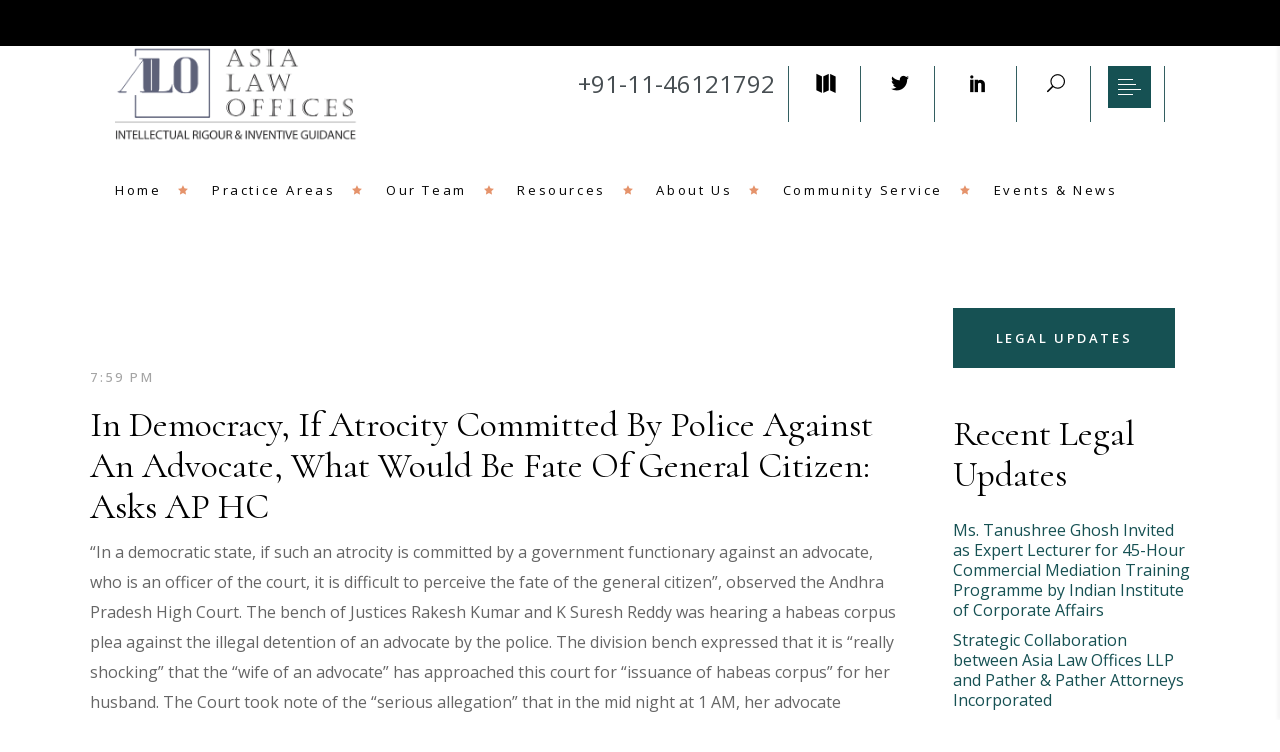

--- FILE ---
content_type: text/html; charset=UTF-8
request_url: https://www.asialawoffices.com/6130-/in-democracy-if-atrocity-committed-by-police-against-an-advocate-what-would-be-fate-of-general-citizen-asks-ap-hc/
body_size: 27444
content:
<!DOCTYPE html>
<html lang="en-US">
<head>
	
		<meta charset="UTF-8"/>
		<link rel="profile" href="http://gmpg.org/xfn/11"/>
		
				<meta name="viewport" content="width=device-width,initial-scale=1,user-scalable=yes">
		<title>In Democracy, If Atrocity Committed By Police Against An Advocate, What Would Be Fate Of General Citizen: Asks AP HC &#8211; Asia Law Offices</title>
<meta name='robots' content='max-image-preview:large' />
<link rel='dns-prefetch' href='//fonts.googleapis.com' />
<link rel='dns-prefetch' href='//use.fontawesome.com' />
<link rel="alternate" type="application/rss+xml" title="Asia Law Offices &raquo; Feed" href="https://www.asialawoffices.com/feed/" />
<link rel="alternate" type="application/rss+xml" title="Asia Law Offices &raquo; Comments Feed" href="https://www.asialawoffices.com/comments/feed/" />
<link rel="alternate" type="application/rss+xml" title="Asia Law Offices &raquo; In Democracy, If Atrocity Committed By Police Against An Advocate, What Would Be Fate Of General Citizen: Asks AP HC Comments Feed" href="https://www.asialawoffices.com/6130-/in-democracy-if-atrocity-committed-by-police-against-an-advocate-what-would-be-fate-of-general-citizen-asks-ap-hc/feed/" />
<link rel="alternate" title="oEmbed (JSON)" type="application/json+oembed" href="https://www.asialawoffices.com/wp-json/oembed/1.0/embed?url=https%3A%2F%2Fwww.asialawoffices.com%2F6130-%2Fin-democracy-if-atrocity-committed-by-police-against-an-advocate-what-would-be-fate-of-general-citizen-asks-ap-hc%2F" />
<link rel="alternate" title="oEmbed (XML)" type="text/xml+oembed" href="https://www.asialawoffices.com/wp-json/oembed/1.0/embed?url=https%3A%2F%2Fwww.asialawoffices.com%2F6130-%2Fin-democracy-if-atrocity-committed-by-police-against-an-advocate-what-would-be-fate-of-general-citizen-asks-ap-hc%2F&#038;format=xml" />
<style id='wp-img-auto-sizes-contain-inline-css' type='text/css'>
img:is([sizes=auto i],[sizes^="auto," i]){contain-intrinsic-size:3000px 1500px}
/*# sourceURL=wp-img-auto-sizes-contain-inline-css */
</style>
<style id='wp-emoji-styles-inline-css' type='text/css'>

	img.wp-smiley, img.emoji {
		display: inline !important;
		border: none !important;
		box-shadow: none !important;
		height: 1em !important;
		width: 1em !important;
		margin: 0 0.07em !important;
		vertical-align: -0.1em !important;
		background: none !important;
		padding: 0 !important;
	}
/*# sourceURL=wp-emoji-styles-inline-css */
</style>
<link rel='stylesheet' id='wp-block-library-css' href='https://www.asialawoffices.com/wp-includes/css/dist/block-library/style.min.css?ver=6.9' type='text/css' media='all' />
<style id='wp-block-gallery-inline-css' type='text/css'>
.blocks-gallery-grid:not(.has-nested-images),.wp-block-gallery:not(.has-nested-images){display:flex;flex-wrap:wrap;list-style-type:none;margin:0;padding:0}.blocks-gallery-grid:not(.has-nested-images) .blocks-gallery-image,.blocks-gallery-grid:not(.has-nested-images) .blocks-gallery-item,.wp-block-gallery:not(.has-nested-images) .blocks-gallery-image,.wp-block-gallery:not(.has-nested-images) .blocks-gallery-item{display:flex;flex-direction:column;flex-grow:1;justify-content:center;margin:0 1em 1em 0;position:relative;width:calc(50% - 1em)}.blocks-gallery-grid:not(.has-nested-images) .blocks-gallery-image:nth-of-type(2n),.blocks-gallery-grid:not(.has-nested-images) .blocks-gallery-item:nth-of-type(2n),.wp-block-gallery:not(.has-nested-images) .blocks-gallery-image:nth-of-type(2n),.wp-block-gallery:not(.has-nested-images) .blocks-gallery-item:nth-of-type(2n){margin-right:0}.blocks-gallery-grid:not(.has-nested-images) .blocks-gallery-image figure,.blocks-gallery-grid:not(.has-nested-images) .blocks-gallery-item figure,.wp-block-gallery:not(.has-nested-images) .blocks-gallery-image figure,.wp-block-gallery:not(.has-nested-images) .blocks-gallery-item figure{align-items:flex-end;display:flex;height:100%;justify-content:flex-start;margin:0}.blocks-gallery-grid:not(.has-nested-images) .blocks-gallery-image img,.blocks-gallery-grid:not(.has-nested-images) .blocks-gallery-item img,.wp-block-gallery:not(.has-nested-images) .blocks-gallery-image img,.wp-block-gallery:not(.has-nested-images) .blocks-gallery-item img{display:block;height:auto;max-width:100%;width:auto}.blocks-gallery-grid:not(.has-nested-images) .blocks-gallery-image figcaption,.blocks-gallery-grid:not(.has-nested-images) .blocks-gallery-item figcaption,.wp-block-gallery:not(.has-nested-images) .blocks-gallery-image figcaption,.wp-block-gallery:not(.has-nested-images) .blocks-gallery-item figcaption{background:linear-gradient(0deg,#000000b3,#0000004d 70%,#0000);bottom:0;box-sizing:border-box;color:#fff;font-size:.8em;margin:0;max-height:100%;overflow:auto;padding:3em .77em .7em;position:absolute;text-align:center;width:100%;z-index:2}.blocks-gallery-grid:not(.has-nested-images) .blocks-gallery-image figcaption img,.blocks-gallery-grid:not(.has-nested-images) .blocks-gallery-item figcaption img,.wp-block-gallery:not(.has-nested-images) .blocks-gallery-image figcaption img,.wp-block-gallery:not(.has-nested-images) .blocks-gallery-item figcaption img{display:inline}.blocks-gallery-grid:not(.has-nested-images) figcaption,.wp-block-gallery:not(.has-nested-images) figcaption{flex-grow:1}.blocks-gallery-grid:not(.has-nested-images).is-cropped .blocks-gallery-image a,.blocks-gallery-grid:not(.has-nested-images).is-cropped .blocks-gallery-image img,.blocks-gallery-grid:not(.has-nested-images).is-cropped .blocks-gallery-item a,.blocks-gallery-grid:not(.has-nested-images).is-cropped .blocks-gallery-item img,.wp-block-gallery:not(.has-nested-images).is-cropped .blocks-gallery-image a,.wp-block-gallery:not(.has-nested-images).is-cropped .blocks-gallery-image img,.wp-block-gallery:not(.has-nested-images).is-cropped .blocks-gallery-item a,.wp-block-gallery:not(.has-nested-images).is-cropped .blocks-gallery-item img{flex:1;height:100%;object-fit:cover;width:100%}.blocks-gallery-grid:not(.has-nested-images).columns-1 .blocks-gallery-image,.blocks-gallery-grid:not(.has-nested-images).columns-1 .blocks-gallery-item,.wp-block-gallery:not(.has-nested-images).columns-1 .blocks-gallery-image,.wp-block-gallery:not(.has-nested-images).columns-1 .blocks-gallery-item{margin-right:0;width:100%}@media (min-width:600px){.blocks-gallery-grid:not(.has-nested-images).columns-3 .blocks-gallery-image,.blocks-gallery-grid:not(.has-nested-images).columns-3 .blocks-gallery-item,.wp-block-gallery:not(.has-nested-images).columns-3 .blocks-gallery-image,.wp-block-gallery:not(.has-nested-images).columns-3 .blocks-gallery-item{margin-right:1em;width:calc(33.33333% - .66667em)}.blocks-gallery-grid:not(.has-nested-images).columns-4 .blocks-gallery-image,.blocks-gallery-grid:not(.has-nested-images).columns-4 .blocks-gallery-item,.wp-block-gallery:not(.has-nested-images).columns-4 .blocks-gallery-image,.wp-block-gallery:not(.has-nested-images).columns-4 .blocks-gallery-item{margin-right:1em;width:calc(25% - .75em)}.blocks-gallery-grid:not(.has-nested-images).columns-5 .blocks-gallery-image,.blocks-gallery-grid:not(.has-nested-images).columns-5 .blocks-gallery-item,.wp-block-gallery:not(.has-nested-images).columns-5 .blocks-gallery-image,.wp-block-gallery:not(.has-nested-images).columns-5 .blocks-gallery-item{margin-right:1em;width:calc(20% - .8em)}.blocks-gallery-grid:not(.has-nested-images).columns-6 .blocks-gallery-image,.blocks-gallery-grid:not(.has-nested-images).columns-6 .blocks-gallery-item,.wp-block-gallery:not(.has-nested-images).columns-6 .blocks-gallery-image,.wp-block-gallery:not(.has-nested-images).columns-6 .blocks-gallery-item{margin-right:1em;width:calc(16.66667% - .83333em)}.blocks-gallery-grid:not(.has-nested-images).columns-7 .blocks-gallery-image,.blocks-gallery-grid:not(.has-nested-images).columns-7 .blocks-gallery-item,.wp-block-gallery:not(.has-nested-images).columns-7 .blocks-gallery-image,.wp-block-gallery:not(.has-nested-images).columns-7 .blocks-gallery-item{margin-right:1em;width:calc(14.28571% - .85714em)}.blocks-gallery-grid:not(.has-nested-images).columns-8 .blocks-gallery-image,.blocks-gallery-grid:not(.has-nested-images).columns-8 .blocks-gallery-item,.wp-block-gallery:not(.has-nested-images).columns-8 .blocks-gallery-image,.wp-block-gallery:not(.has-nested-images).columns-8 .blocks-gallery-item{margin-right:1em;width:calc(12.5% - .875em)}.blocks-gallery-grid:not(.has-nested-images).columns-1 .blocks-gallery-image:nth-of-type(1n),.blocks-gallery-grid:not(.has-nested-images).columns-1 .blocks-gallery-item:nth-of-type(1n),.blocks-gallery-grid:not(.has-nested-images).columns-2 .blocks-gallery-image:nth-of-type(2n),.blocks-gallery-grid:not(.has-nested-images).columns-2 .blocks-gallery-item:nth-of-type(2n),.blocks-gallery-grid:not(.has-nested-images).columns-3 .blocks-gallery-image:nth-of-type(3n),.blocks-gallery-grid:not(.has-nested-images).columns-3 .blocks-gallery-item:nth-of-type(3n),.blocks-gallery-grid:not(.has-nested-images).columns-4 .blocks-gallery-image:nth-of-type(4n),.blocks-gallery-grid:not(.has-nested-images).columns-4 .blocks-gallery-item:nth-of-type(4n),.blocks-gallery-grid:not(.has-nested-images).columns-5 .blocks-gallery-image:nth-of-type(5n),.blocks-gallery-grid:not(.has-nested-images).columns-5 .blocks-gallery-item:nth-of-type(5n),.blocks-gallery-grid:not(.has-nested-images).columns-6 .blocks-gallery-image:nth-of-type(6n),.blocks-gallery-grid:not(.has-nested-images).columns-6 .blocks-gallery-item:nth-of-type(6n),.blocks-gallery-grid:not(.has-nested-images).columns-7 .blocks-gallery-image:nth-of-type(7n),.blocks-gallery-grid:not(.has-nested-images).columns-7 .blocks-gallery-item:nth-of-type(7n),.blocks-gallery-grid:not(.has-nested-images).columns-8 .blocks-gallery-image:nth-of-type(8n),.blocks-gallery-grid:not(.has-nested-images).columns-8 .blocks-gallery-item:nth-of-type(8n),.wp-block-gallery:not(.has-nested-images).columns-1 .blocks-gallery-image:nth-of-type(1n),.wp-block-gallery:not(.has-nested-images).columns-1 .blocks-gallery-item:nth-of-type(1n),.wp-block-gallery:not(.has-nested-images).columns-2 .blocks-gallery-image:nth-of-type(2n),.wp-block-gallery:not(.has-nested-images).columns-2 .blocks-gallery-item:nth-of-type(2n),.wp-block-gallery:not(.has-nested-images).columns-3 .blocks-gallery-image:nth-of-type(3n),.wp-block-gallery:not(.has-nested-images).columns-3 .blocks-gallery-item:nth-of-type(3n),.wp-block-gallery:not(.has-nested-images).columns-4 .blocks-gallery-image:nth-of-type(4n),.wp-block-gallery:not(.has-nested-images).columns-4 .blocks-gallery-item:nth-of-type(4n),.wp-block-gallery:not(.has-nested-images).columns-5 .blocks-gallery-image:nth-of-type(5n),.wp-block-gallery:not(.has-nested-images).columns-5 .blocks-gallery-item:nth-of-type(5n),.wp-block-gallery:not(.has-nested-images).columns-6 .blocks-gallery-image:nth-of-type(6n),.wp-block-gallery:not(.has-nested-images).columns-6 .blocks-gallery-item:nth-of-type(6n),.wp-block-gallery:not(.has-nested-images).columns-7 .blocks-gallery-image:nth-of-type(7n),.wp-block-gallery:not(.has-nested-images).columns-7 .blocks-gallery-item:nth-of-type(7n),.wp-block-gallery:not(.has-nested-images).columns-8 .blocks-gallery-image:nth-of-type(8n),.wp-block-gallery:not(.has-nested-images).columns-8 .blocks-gallery-item:nth-of-type(8n){margin-right:0}}.blocks-gallery-grid:not(.has-nested-images) .blocks-gallery-image:last-child,.blocks-gallery-grid:not(.has-nested-images) .blocks-gallery-item:last-child,.wp-block-gallery:not(.has-nested-images) .blocks-gallery-image:last-child,.wp-block-gallery:not(.has-nested-images) .blocks-gallery-item:last-child{margin-right:0}.blocks-gallery-grid:not(.has-nested-images).alignleft,.blocks-gallery-grid:not(.has-nested-images).alignright,.wp-block-gallery:not(.has-nested-images).alignleft,.wp-block-gallery:not(.has-nested-images).alignright{max-width:420px;width:100%}.blocks-gallery-grid:not(.has-nested-images).aligncenter .blocks-gallery-item figure,.wp-block-gallery:not(.has-nested-images).aligncenter .blocks-gallery-item figure{justify-content:center}.wp-block-gallery:not(.is-cropped) .blocks-gallery-item{align-self:flex-start}figure.wp-block-gallery.has-nested-images{align-items:normal}.wp-block-gallery.has-nested-images figure.wp-block-image:not(#individual-image){margin:0;width:calc(50% - var(--wp--style--unstable-gallery-gap, 16px)/2)}.wp-block-gallery.has-nested-images figure.wp-block-image{box-sizing:border-box;display:flex;flex-direction:column;flex-grow:1;justify-content:center;max-width:100%;position:relative}.wp-block-gallery.has-nested-images figure.wp-block-image>a,.wp-block-gallery.has-nested-images figure.wp-block-image>div{flex-direction:column;flex-grow:1;margin:0}.wp-block-gallery.has-nested-images figure.wp-block-image img{display:block;height:auto;max-width:100%!important;width:auto}.wp-block-gallery.has-nested-images figure.wp-block-image figcaption,.wp-block-gallery.has-nested-images figure.wp-block-image:has(figcaption):before{bottom:0;left:0;max-height:100%;position:absolute;right:0}.wp-block-gallery.has-nested-images figure.wp-block-image:has(figcaption):before{backdrop-filter:blur(3px);content:"";height:100%;-webkit-mask-image:linear-gradient(0deg,#000 20%,#0000);mask-image:linear-gradient(0deg,#000 20%,#0000);max-height:40%;pointer-events:none}.wp-block-gallery.has-nested-images figure.wp-block-image figcaption{box-sizing:border-box;color:#fff;font-size:13px;margin:0;overflow:auto;padding:1em;text-align:center;text-shadow:0 0 1.5px #000}.wp-block-gallery.has-nested-images figure.wp-block-image figcaption::-webkit-scrollbar{height:12px;width:12px}.wp-block-gallery.has-nested-images figure.wp-block-image figcaption::-webkit-scrollbar-track{background-color:initial}.wp-block-gallery.has-nested-images figure.wp-block-image figcaption::-webkit-scrollbar-thumb{background-clip:padding-box;background-color:initial;border:3px solid #0000;border-radius:8px}.wp-block-gallery.has-nested-images figure.wp-block-image figcaption:focus-within::-webkit-scrollbar-thumb,.wp-block-gallery.has-nested-images figure.wp-block-image figcaption:focus::-webkit-scrollbar-thumb,.wp-block-gallery.has-nested-images figure.wp-block-image figcaption:hover::-webkit-scrollbar-thumb{background-color:#fffc}.wp-block-gallery.has-nested-images figure.wp-block-image figcaption{scrollbar-color:#0000 #0000;scrollbar-gutter:stable both-edges;scrollbar-width:thin}.wp-block-gallery.has-nested-images figure.wp-block-image figcaption:focus,.wp-block-gallery.has-nested-images figure.wp-block-image figcaption:focus-within,.wp-block-gallery.has-nested-images figure.wp-block-image figcaption:hover{scrollbar-color:#fffc #0000}.wp-block-gallery.has-nested-images figure.wp-block-image figcaption{will-change:transform}@media (hover:none){.wp-block-gallery.has-nested-images figure.wp-block-image figcaption{scrollbar-color:#fffc #0000}}.wp-block-gallery.has-nested-images figure.wp-block-image figcaption{background:linear-gradient(0deg,#0006,#0000)}.wp-block-gallery.has-nested-images figure.wp-block-image figcaption img{display:inline}.wp-block-gallery.has-nested-images figure.wp-block-image figcaption a{color:inherit}.wp-block-gallery.has-nested-images figure.wp-block-image.has-custom-border img{box-sizing:border-box}.wp-block-gallery.has-nested-images figure.wp-block-image.has-custom-border>a,.wp-block-gallery.has-nested-images figure.wp-block-image.has-custom-border>div,.wp-block-gallery.has-nested-images figure.wp-block-image.is-style-rounded>a,.wp-block-gallery.has-nested-images figure.wp-block-image.is-style-rounded>div{flex:1 1 auto}.wp-block-gallery.has-nested-images figure.wp-block-image.has-custom-border figcaption,.wp-block-gallery.has-nested-images figure.wp-block-image.is-style-rounded figcaption{background:none;color:inherit;flex:initial;margin:0;padding:10px 10px 9px;position:relative;text-shadow:none}.wp-block-gallery.has-nested-images figure.wp-block-image.has-custom-border:before,.wp-block-gallery.has-nested-images figure.wp-block-image.is-style-rounded:before{content:none}.wp-block-gallery.has-nested-images figcaption{flex-basis:100%;flex-grow:1;text-align:center}.wp-block-gallery.has-nested-images:not(.is-cropped) figure.wp-block-image:not(#individual-image){margin-bottom:auto;margin-top:0}.wp-block-gallery.has-nested-images.is-cropped figure.wp-block-image:not(#individual-image){align-self:inherit}.wp-block-gallery.has-nested-images.is-cropped figure.wp-block-image:not(#individual-image)>a,.wp-block-gallery.has-nested-images.is-cropped figure.wp-block-image:not(#individual-image)>div:not(.components-drop-zone){display:flex}.wp-block-gallery.has-nested-images.is-cropped figure.wp-block-image:not(#individual-image) a,.wp-block-gallery.has-nested-images.is-cropped figure.wp-block-image:not(#individual-image) img{flex:1 0 0%;height:100%;object-fit:cover;width:100%}.wp-block-gallery.has-nested-images.columns-1 figure.wp-block-image:not(#individual-image){width:100%}@media (min-width:600px){.wp-block-gallery.has-nested-images.columns-3 figure.wp-block-image:not(#individual-image){width:calc(33.33333% - var(--wp--style--unstable-gallery-gap, 16px)*.66667)}.wp-block-gallery.has-nested-images.columns-4 figure.wp-block-image:not(#individual-image){width:calc(25% - var(--wp--style--unstable-gallery-gap, 16px)*.75)}.wp-block-gallery.has-nested-images.columns-5 figure.wp-block-image:not(#individual-image){width:calc(20% - var(--wp--style--unstable-gallery-gap, 16px)*.8)}.wp-block-gallery.has-nested-images.columns-6 figure.wp-block-image:not(#individual-image){width:calc(16.66667% - var(--wp--style--unstable-gallery-gap, 16px)*.83333)}.wp-block-gallery.has-nested-images.columns-7 figure.wp-block-image:not(#individual-image){width:calc(14.28571% - var(--wp--style--unstable-gallery-gap, 16px)*.85714)}.wp-block-gallery.has-nested-images.columns-8 figure.wp-block-image:not(#individual-image){width:calc(12.5% - var(--wp--style--unstable-gallery-gap, 16px)*.875)}.wp-block-gallery.has-nested-images.columns-default figure.wp-block-image:not(#individual-image){width:calc(33.33% - var(--wp--style--unstable-gallery-gap, 16px)*.66667)}.wp-block-gallery.has-nested-images.columns-default figure.wp-block-image:not(#individual-image):first-child:nth-last-child(2),.wp-block-gallery.has-nested-images.columns-default figure.wp-block-image:not(#individual-image):first-child:nth-last-child(2)~figure.wp-block-image:not(#individual-image){width:calc(50% - var(--wp--style--unstable-gallery-gap, 16px)*.5)}.wp-block-gallery.has-nested-images.columns-default figure.wp-block-image:not(#individual-image):first-child:last-child{width:100%}}.wp-block-gallery.has-nested-images.alignleft,.wp-block-gallery.has-nested-images.alignright{max-width:420px;width:100%}.wp-block-gallery.has-nested-images.aligncenter{justify-content:center}
/*# sourceURL=https://www.asialawoffices.com/wp-includes/blocks/gallery/style.min.css */
</style>
<style id='wp-block-heading-inline-css' type='text/css'>
h1:where(.wp-block-heading).has-background,h2:where(.wp-block-heading).has-background,h3:where(.wp-block-heading).has-background,h4:where(.wp-block-heading).has-background,h5:where(.wp-block-heading).has-background,h6:where(.wp-block-heading).has-background{padding:1.25em 2.375em}h1.has-text-align-left[style*=writing-mode]:where([style*=vertical-lr]),h1.has-text-align-right[style*=writing-mode]:where([style*=vertical-rl]),h2.has-text-align-left[style*=writing-mode]:where([style*=vertical-lr]),h2.has-text-align-right[style*=writing-mode]:where([style*=vertical-rl]),h3.has-text-align-left[style*=writing-mode]:where([style*=vertical-lr]),h3.has-text-align-right[style*=writing-mode]:where([style*=vertical-rl]),h4.has-text-align-left[style*=writing-mode]:where([style*=vertical-lr]),h4.has-text-align-right[style*=writing-mode]:where([style*=vertical-rl]),h5.has-text-align-left[style*=writing-mode]:where([style*=vertical-lr]),h5.has-text-align-right[style*=writing-mode]:where([style*=vertical-rl]),h6.has-text-align-left[style*=writing-mode]:where([style*=vertical-lr]),h6.has-text-align-right[style*=writing-mode]:where([style*=vertical-rl]){rotate:180deg}
/*# sourceURL=https://www.asialawoffices.com/wp-includes/blocks/heading/style.min.css */
</style>
<style id='wp-block-image-inline-css' type='text/css'>
.wp-block-image>a,.wp-block-image>figure>a{display:inline-block}.wp-block-image img{box-sizing:border-box;height:auto;max-width:100%;vertical-align:bottom}@media not (prefers-reduced-motion){.wp-block-image img.hide{visibility:hidden}.wp-block-image img.show{animation:show-content-image .4s}}.wp-block-image[style*=border-radius] img,.wp-block-image[style*=border-radius]>a{border-radius:inherit}.wp-block-image.has-custom-border img{box-sizing:border-box}.wp-block-image.aligncenter{text-align:center}.wp-block-image.alignfull>a,.wp-block-image.alignwide>a{width:100%}.wp-block-image.alignfull img,.wp-block-image.alignwide img{height:auto;width:100%}.wp-block-image .aligncenter,.wp-block-image .alignleft,.wp-block-image .alignright,.wp-block-image.aligncenter,.wp-block-image.alignleft,.wp-block-image.alignright{display:table}.wp-block-image .aligncenter>figcaption,.wp-block-image .alignleft>figcaption,.wp-block-image .alignright>figcaption,.wp-block-image.aligncenter>figcaption,.wp-block-image.alignleft>figcaption,.wp-block-image.alignright>figcaption{caption-side:bottom;display:table-caption}.wp-block-image .alignleft{float:left;margin:.5em 1em .5em 0}.wp-block-image .alignright{float:right;margin:.5em 0 .5em 1em}.wp-block-image .aligncenter{margin-left:auto;margin-right:auto}.wp-block-image :where(figcaption){margin-bottom:1em;margin-top:.5em}.wp-block-image.is-style-circle-mask img{border-radius:9999px}@supports ((-webkit-mask-image:none) or (mask-image:none)) or (-webkit-mask-image:none){.wp-block-image.is-style-circle-mask img{border-radius:0;-webkit-mask-image:url('data:image/svg+xml;utf8,<svg viewBox="0 0 100 100" xmlns="http://www.w3.org/2000/svg"><circle cx="50" cy="50" r="50"/></svg>');mask-image:url('data:image/svg+xml;utf8,<svg viewBox="0 0 100 100" xmlns="http://www.w3.org/2000/svg"><circle cx="50" cy="50" r="50"/></svg>');mask-mode:alpha;-webkit-mask-position:center;mask-position:center;-webkit-mask-repeat:no-repeat;mask-repeat:no-repeat;-webkit-mask-size:contain;mask-size:contain}}:root :where(.wp-block-image.is-style-rounded img,.wp-block-image .is-style-rounded img){border-radius:9999px}.wp-block-image figure{margin:0}.wp-lightbox-container{display:flex;flex-direction:column;position:relative}.wp-lightbox-container img{cursor:zoom-in}.wp-lightbox-container img:hover+button{opacity:1}.wp-lightbox-container button{align-items:center;backdrop-filter:blur(16px) saturate(180%);background-color:#5a5a5a40;border:none;border-radius:4px;cursor:zoom-in;display:flex;height:20px;justify-content:center;opacity:0;padding:0;position:absolute;right:16px;text-align:center;top:16px;width:20px;z-index:100}@media not (prefers-reduced-motion){.wp-lightbox-container button{transition:opacity .2s ease}}.wp-lightbox-container button:focus-visible{outline:3px auto #5a5a5a40;outline:3px auto -webkit-focus-ring-color;outline-offset:3px}.wp-lightbox-container button:hover{cursor:pointer;opacity:1}.wp-lightbox-container button:focus{opacity:1}.wp-lightbox-container button:focus,.wp-lightbox-container button:hover,.wp-lightbox-container button:not(:hover):not(:active):not(.has-background){background-color:#5a5a5a40;border:none}.wp-lightbox-overlay{box-sizing:border-box;cursor:zoom-out;height:100vh;left:0;overflow:hidden;position:fixed;top:0;visibility:hidden;width:100%;z-index:100000}.wp-lightbox-overlay .close-button{align-items:center;cursor:pointer;display:flex;justify-content:center;min-height:40px;min-width:40px;padding:0;position:absolute;right:calc(env(safe-area-inset-right) + 16px);top:calc(env(safe-area-inset-top) + 16px);z-index:5000000}.wp-lightbox-overlay .close-button:focus,.wp-lightbox-overlay .close-button:hover,.wp-lightbox-overlay .close-button:not(:hover):not(:active):not(.has-background){background:none;border:none}.wp-lightbox-overlay .lightbox-image-container{height:var(--wp--lightbox-container-height);left:50%;overflow:hidden;position:absolute;top:50%;transform:translate(-50%,-50%);transform-origin:top left;width:var(--wp--lightbox-container-width);z-index:9999999999}.wp-lightbox-overlay .wp-block-image{align-items:center;box-sizing:border-box;display:flex;height:100%;justify-content:center;margin:0;position:relative;transform-origin:0 0;width:100%;z-index:3000000}.wp-lightbox-overlay .wp-block-image img{height:var(--wp--lightbox-image-height);min-height:var(--wp--lightbox-image-height);min-width:var(--wp--lightbox-image-width);width:var(--wp--lightbox-image-width)}.wp-lightbox-overlay .wp-block-image figcaption{display:none}.wp-lightbox-overlay button{background:none;border:none}.wp-lightbox-overlay .scrim{background-color:#fff;height:100%;opacity:.9;position:absolute;width:100%;z-index:2000000}.wp-lightbox-overlay.active{visibility:visible}@media not (prefers-reduced-motion){.wp-lightbox-overlay.active{animation:turn-on-visibility .25s both}.wp-lightbox-overlay.active img{animation:turn-on-visibility .35s both}.wp-lightbox-overlay.show-closing-animation:not(.active){animation:turn-off-visibility .35s both}.wp-lightbox-overlay.show-closing-animation:not(.active) img{animation:turn-off-visibility .25s both}.wp-lightbox-overlay.zoom.active{animation:none;opacity:1;visibility:visible}.wp-lightbox-overlay.zoom.active .lightbox-image-container{animation:lightbox-zoom-in .4s}.wp-lightbox-overlay.zoom.active .lightbox-image-container img{animation:none}.wp-lightbox-overlay.zoom.active .scrim{animation:turn-on-visibility .4s forwards}.wp-lightbox-overlay.zoom.show-closing-animation:not(.active){animation:none}.wp-lightbox-overlay.zoom.show-closing-animation:not(.active) .lightbox-image-container{animation:lightbox-zoom-out .4s}.wp-lightbox-overlay.zoom.show-closing-animation:not(.active) .lightbox-image-container img{animation:none}.wp-lightbox-overlay.zoom.show-closing-animation:not(.active) .scrim{animation:turn-off-visibility .4s forwards}}@keyframes show-content-image{0%{visibility:hidden}99%{visibility:hidden}to{visibility:visible}}@keyframes turn-on-visibility{0%{opacity:0}to{opacity:1}}@keyframes turn-off-visibility{0%{opacity:1;visibility:visible}99%{opacity:0;visibility:visible}to{opacity:0;visibility:hidden}}@keyframes lightbox-zoom-in{0%{transform:translate(calc((-100vw + var(--wp--lightbox-scrollbar-width))/2 + var(--wp--lightbox-initial-left-position)),calc(-50vh + var(--wp--lightbox-initial-top-position))) scale(var(--wp--lightbox-scale))}to{transform:translate(-50%,-50%) scale(1)}}@keyframes lightbox-zoom-out{0%{transform:translate(-50%,-50%) scale(1);visibility:visible}99%{visibility:visible}to{transform:translate(calc((-100vw + var(--wp--lightbox-scrollbar-width))/2 + var(--wp--lightbox-initial-left-position)),calc(-50vh + var(--wp--lightbox-initial-top-position))) scale(var(--wp--lightbox-scale));visibility:hidden}}
/*# sourceURL=https://www.asialawoffices.com/wp-includes/blocks/image/style.min.css */
</style>
<style id='wp-block-paragraph-inline-css' type='text/css'>
.is-small-text{font-size:.875em}.is-regular-text{font-size:1em}.is-large-text{font-size:2.25em}.is-larger-text{font-size:3em}.has-drop-cap:not(:focus):first-letter{float:left;font-size:8.4em;font-style:normal;font-weight:100;line-height:.68;margin:.05em .1em 0 0;text-transform:uppercase}body.rtl .has-drop-cap:not(:focus):first-letter{float:none;margin-left:.1em}p.has-drop-cap.has-background{overflow:hidden}:root :where(p.has-background){padding:1.25em 2.375em}:where(p.has-text-color:not(.has-link-color)) a{color:inherit}p.has-text-align-left[style*="writing-mode:vertical-lr"],p.has-text-align-right[style*="writing-mode:vertical-rl"]{rotate:180deg}
/*# sourceURL=https://www.asialawoffices.com/wp-includes/blocks/paragraph/style.min.css */
</style>
<style id='global-styles-inline-css' type='text/css'>
:root{--wp--preset--aspect-ratio--square: 1;--wp--preset--aspect-ratio--4-3: 4/3;--wp--preset--aspect-ratio--3-4: 3/4;--wp--preset--aspect-ratio--3-2: 3/2;--wp--preset--aspect-ratio--2-3: 2/3;--wp--preset--aspect-ratio--16-9: 16/9;--wp--preset--aspect-ratio--9-16: 9/16;--wp--preset--color--black: #000000;--wp--preset--color--cyan-bluish-gray: #abb8c3;--wp--preset--color--white: #ffffff;--wp--preset--color--pale-pink: #f78da7;--wp--preset--color--vivid-red: #cf2e2e;--wp--preset--color--luminous-vivid-orange: #ff6900;--wp--preset--color--luminous-vivid-amber: #fcb900;--wp--preset--color--light-green-cyan: #7bdcb5;--wp--preset--color--vivid-green-cyan: #00d084;--wp--preset--color--pale-cyan-blue: #8ed1fc;--wp--preset--color--vivid-cyan-blue: #0693e3;--wp--preset--color--vivid-purple: #9b51e0;--wp--preset--gradient--vivid-cyan-blue-to-vivid-purple: linear-gradient(135deg,rgb(6,147,227) 0%,rgb(155,81,224) 100%);--wp--preset--gradient--light-green-cyan-to-vivid-green-cyan: linear-gradient(135deg,rgb(122,220,180) 0%,rgb(0,208,130) 100%);--wp--preset--gradient--luminous-vivid-amber-to-luminous-vivid-orange: linear-gradient(135deg,rgb(252,185,0) 0%,rgb(255,105,0) 100%);--wp--preset--gradient--luminous-vivid-orange-to-vivid-red: linear-gradient(135deg,rgb(255,105,0) 0%,rgb(207,46,46) 100%);--wp--preset--gradient--very-light-gray-to-cyan-bluish-gray: linear-gradient(135deg,rgb(238,238,238) 0%,rgb(169,184,195) 100%);--wp--preset--gradient--cool-to-warm-spectrum: linear-gradient(135deg,rgb(74,234,220) 0%,rgb(151,120,209) 20%,rgb(207,42,186) 40%,rgb(238,44,130) 60%,rgb(251,105,98) 80%,rgb(254,248,76) 100%);--wp--preset--gradient--blush-light-purple: linear-gradient(135deg,rgb(255,206,236) 0%,rgb(152,150,240) 100%);--wp--preset--gradient--blush-bordeaux: linear-gradient(135deg,rgb(254,205,165) 0%,rgb(254,45,45) 50%,rgb(107,0,62) 100%);--wp--preset--gradient--luminous-dusk: linear-gradient(135deg,rgb(255,203,112) 0%,rgb(199,81,192) 50%,rgb(65,88,208) 100%);--wp--preset--gradient--pale-ocean: linear-gradient(135deg,rgb(255,245,203) 0%,rgb(182,227,212) 50%,rgb(51,167,181) 100%);--wp--preset--gradient--electric-grass: linear-gradient(135deg,rgb(202,248,128) 0%,rgb(113,206,126) 100%);--wp--preset--gradient--midnight: linear-gradient(135deg,rgb(2,3,129) 0%,rgb(40,116,252) 100%);--wp--preset--font-size--small: 13px;--wp--preset--font-size--medium: 20px;--wp--preset--font-size--large: 36px;--wp--preset--font-size--x-large: 42px;--wp--preset--font-family--inter: "Inter", sans-serif;--wp--preset--font-family--cardo: Cardo;--wp--preset--spacing--20: 0.44rem;--wp--preset--spacing--30: 0.67rem;--wp--preset--spacing--40: 1rem;--wp--preset--spacing--50: 1.5rem;--wp--preset--spacing--60: 2.25rem;--wp--preset--spacing--70: 3.38rem;--wp--preset--spacing--80: 5.06rem;--wp--preset--shadow--natural: 6px 6px 9px rgba(0, 0, 0, 0.2);--wp--preset--shadow--deep: 12px 12px 50px rgba(0, 0, 0, 0.4);--wp--preset--shadow--sharp: 6px 6px 0px rgba(0, 0, 0, 0.2);--wp--preset--shadow--outlined: 6px 6px 0px -3px rgb(255, 255, 255), 6px 6px rgb(0, 0, 0);--wp--preset--shadow--crisp: 6px 6px 0px rgb(0, 0, 0);}:where(.is-layout-flex){gap: 0.5em;}:where(.is-layout-grid){gap: 0.5em;}body .is-layout-flex{display: flex;}.is-layout-flex{flex-wrap: wrap;align-items: center;}.is-layout-flex > :is(*, div){margin: 0;}body .is-layout-grid{display: grid;}.is-layout-grid > :is(*, div){margin: 0;}:where(.wp-block-columns.is-layout-flex){gap: 2em;}:where(.wp-block-columns.is-layout-grid){gap: 2em;}:where(.wp-block-post-template.is-layout-flex){gap: 1.25em;}:where(.wp-block-post-template.is-layout-grid){gap: 1.25em;}.has-black-color{color: var(--wp--preset--color--black) !important;}.has-cyan-bluish-gray-color{color: var(--wp--preset--color--cyan-bluish-gray) !important;}.has-white-color{color: var(--wp--preset--color--white) !important;}.has-pale-pink-color{color: var(--wp--preset--color--pale-pink) !important;}.has-vivid-red-color{color: var(--wp--preset--color--vivid-red) !important;}.has-luminous-vivid-orange-color{color: var(--wp--preset--color--luminous-vivid-orange) !important;}.has-luminous-vivid-amber-color{color: var(--wp--preset--color--luminous-vivid-amber) !important;}.has-light-green-cyan-color{color: var(--wp--preset--color--light-green-cyan) !important;}.has-vivid-green-cyan-color{color: var(--wp--preset--color--vivid-green-cyan) !important;}.has-pale-cyan-blue-color{color: var(--wp--preset--color--pale-cyan-blue) !important;}.has-vivid-cyan-blue-color{color: var(--wp--preset--color--vivid-cyan-blue) !important;}.has-vivid-purple-color{color: var(--wp--preset--color--vivid-purple) !important;}.has-black-background-color{background-color: var(--wp--preset--color--black) !important;}.has-cyan-bluish-gray-background-color{background-color: var(--wp--preset--color--cyan-bluish-gray) !important;}.has-white-background-color{background-color: var(--wp--preset--color--white) !important;}.has-pale-pink-background-color{background-color: var(--wp--preset--color--pale-pink) !important;}.has-vivid-red-background-color{background-color: var(--wp--preset--color--vivid-red) !important;}.has-luminous-vivid-orange-background-color{background-color: var(--wp--preset--color--luminous-vivid-orange) !important;}.has-luminous-vivid-amber-background-color{background-color: var(--wp--preset--color--luminous-vivid-amber) !important;}.has-light-green-cyan-background-color{background-color: var(--wp--preset--color--light-green-cyan) !important;}.has-vivid-green-cyan-background-color{background-color: var(--wp--preset--color--vivid-green-cyan) !important;}.has-pale-cyan-blue-background-color{background-color: var(--wp--preset--color--pale-cyan-blue) !important;}.has-vivid-cyan-blue-background-color{background-color: var(--wp--preset--color--vivid-cyan-blue) !important;}.has-vivid-purple-background-color{background-color: var(--wp--preset--color--vivid-purple) !important;}.has-black-border-color{border-color: var(--wp--preset--color--black) !important;}.has-cyan-bluish-gray-border-color{border-color: var(--wp--preset--color--cyan-bluish-gray) !important;}.has-white-border-color{border-color: var(--wp--preset--color--white) !important;}.has-pale-pink-border-color{border-color: var(--wp--preset--color--pale-pink) !important;}.has-vivid-red-border-color{border-color: var(--wp--preset--color--vivid-red) !important;}.has-luminous-vivid-orange-border-color{border-color: var(--wp--preset--color--luminous-vivid-orange) !important;}.has-luminous-vivid-amber-border-color{border-color: var(--wp--preset--color--luminous-vivid-amber) !important;}.has-light-green-cyan-border-color{border-color: var(--wp--preset--color--light-green-cyan) !important;}.has-vivid-green-cyan-border-color{border-color: var(--wp--preset--color--vivid-green-cyan) !important;}.has-pale-cyan-blue-border-color{border-color: var(--wp--preset--color--pale-cyan-blue) !important;}.has-vivid-cyan-blue-border-color{border-color: var(--wp--preset--color--vivid-cyan-blue) !important;}.has-vivid-purple-border-color{border-color: var(--wp--preset--color--vivid-purple) !important;}.has-vivid-cyan-blue-to-vivid-purple-gradient-background{background: var(--wp--preset--gradient--vivid-cyan-blue-to-vivid-purple) !important;}.has-light-green-cyan-to-vivid-green-cyan-gradient-background{background: var(--wp--preset--gradient--light-green-cyan-to-vivid-green-cyan) !important;}.has-luminous-vivid-amber-to-luminous-vivid-orange-gradient-background{background: var(--wp--preset--gradient--luminous-vivid-amber-to-luminous-vivid-orange) !important;}.has-luminous-vivid-orange-to-vivid-red-gradient-background{background: var(--wp--preset--gradient--luminous-vivid-orange-to-vivid-red) !important;}.has-very-light-gray-to-cyan-bluish-gray-gradient-background{background: var(--wp--preset--gradient--very-light-gray-to-cyan-bluish-gray) !important;}.has-cool-to-warm-spectrum-gradient-background{background: var(--wp--preset--gradient--cool-to-warm-spectrum) !important;}.has-blush-light-purple-gradient-background{background: var(--wp--preset--gradient--blush-light-purple) !important;}.has-blush-bordeaux-gradient-background{background: var(--wp--preset--gradient--blush-bordeaux) !important;}.has-luminous-dusk-gradient-background{background: var(--wp--preset--gradient--luminous-dusk) !important;}.has-pale-ocean-gradient-background{background: var(--wp--preset--gradient--pale-ocean) !important;}.has-electric-grass-gradient-background{background: var(--wp--preset--gradient--electric-grass) !important;}.has-midnight-gradient-background{background: var(--wp--preset--gradient--midnight) !important;}.has-small-font-size{font-size: var(--wp--preset--font-size--small) !important;}.has-medium-font-size{font-size: var(--wp--preset--font-size--medium) !important;}.has-large-font-size{font-size: var(--wp--preset--font-size--large) !important;}.has-x-large-font-size{font-size: var(--wp--preset--font-size--x-large) !important;}
/*# sourceURL=global-styles-inline-css */
</style>
<style id='core-block-supports-inline-css' type='text/css'>
.wp-block-gallery.wp-block-gallery-1{--wp--style--unstable-gallery-gap:var( --wp--style--gallery-gap-default, var( --gallery-block--gutter-size, var( --wp--style--block-gap, 0.5em ) ) );gap:var( --wp--style--gallery-gap-default, var( --gallery-block--gutter-size, var( --wp--style--block-gap, 0.5em ) ) );}
/*# sourceURL=core-block-supports-inline-css */
</style>

<style id='classic-theme-styles-inline-css' type='text/css'>
/*! This file is auto-generated */
.wp-block-button__link{color:#fff;background-color:#32373c;border-radius:9999px;box-shadow:none;text-decoration:none;padding:calc(.667em + 2px) calc(1.333em + 2px);font-size:1.125em}.wp-block-file__button{background:#32373c;color:#fff;text-decoration:none}
/*# sourceURL=/wp-includes/css/classic-themes.min.css */
</style>
<style id='font-awesome-svg-styles-default-inline-css' type='text/css'>
.svg-inline--fa {
  display: inline-block;
  height: 1em;
  overflow: visible;
  vertical-align: -.125em;
}
/*# sourceURL=font-awesome-svg-styles-default-inline-css */
</style>
<link rel='stylesheet' id='font-awesome-svg-styles-css' href='https://www.asialawoffices.com/wp-content/uploads/font-awesome/v5.12.0/css/svg-with-js.css' type='text/css' media='all' />
<style id='font-awesome-svg-styles-inline-css' type='text/css'>
   .wp-block-font-awesome-icon svg::before,
   .wp-rich-text-font-awesome-icon svg::before {content: unset;}
/*# sourceURL=font-awesome-svg-styles-inline-css */
</style>
<link rel='stylesheet' id='contact-form-7-css' href='https://www.asialawoffices.com/wp-content/plugins/contact-form-7/includes/css/styles.css?ver=6.1.4' type='text/css' media='all' />
<link rel='stylesheet' id='wpdm-fonticon-css' href='https://www.asialawoffices.com/wp-content/plugins/download-manager/assets/wpdm-iconfont/css/wpdm-icons.css?ver=6.9' type='text/css' media='all' />
<link rel='stylesheet' id='wpdm-front-css' href='https://www.asialawoffices.com/wp-content/plugins/download-manager/assets/css/front.min.css?ver=3.3.46' type='text/css' media='all' />
<link rel='stylesheet' id='wpdm-front-dark-css' href='https://www.asialawoffices.com/wp-content/plugins/download-manager/assets/css/front-dark.min.css?ver=3.3.46' type='text/css' media='all' />
<style id='woocommerce-inline-inline-css' type='text/css'>
.woocommerce form .form-row .required { visibility: visible; }
/*# sourceURL=woocommerce-inline-inline-css */
</style>
<link rel='stylesheet' id='justicia-mikado-default-style-css' href='https://www.asialawoffices.com/wp-content/themes/justicia/style.css?ver=6.9' type='text/css' media='all' />
<link rel='stylesheet' id='justicia-mikado-modules-css' href='https://www.asialawoffices.com/wp-content/themes/justicia/assets/css/modules.min.css?ver=6.9' type='text/css' media='all' />
<link rel='stylesheet' id='justicia-mikado-dripicons-css' href='https://www.asialawoffices.com/wp-content/themes/justicia/framework/lib/icons-pack/dripicons/dripicons.css?ver=6.9' type='text/css' media='all' />
<link rel='stylesheet' id='justicia-mikado-font_elegant-css' href='https://www.asialawoffices.com/wp-content/themes/justicia/framework/lib/icons-pack/elegant-icons/style.min.css?ver=6.9' type='text/css' media='all' />
<link rel='stylesheet' id='justicia-mikado-font_awesome-css' href='https://www.asialawoffices.com/wp-content/themes/justicia/framework/lib/icons-pack/font-awesome/css/fontawesome-all.min.css?ver=6.9' type='text/css' media='all' />
<link rel='stylesheet' id='justicia-mikado-ion_icons-css' href='https://www.asialawoffices.com/wp-content/themes/justicia/framework/lib/icons-pack/ion-icons/css/ionicons.min.css?ver=6.9' type='text/css' media='all' />
<link rel='stylesheet' id='justicia-mikado-linea_icons-css' href='https://www.asialawoffices.com/wp-content/themes/justicia/framework/lib/icons-pack/linea-icons/style.css?ver=6.9' type='text/css' media='all' />
<link rel='stylesheet' id='justicia-mikado-linear_icons-css' href='https://www.asialawoffices.com/wp-content/themes/justicia/framework/lib/icons-pack/linear-icons/style.css?ver=6.9' type='text/css' media='all' />
<link rel='stylesheet' id='justicia-mikado-simple_line_icons-css' href='https://www.asialawoffices.com/wp-content/themes/justicia/framework/lib/icons-pack/simple-line-icons/simple-line-icons.css?ver=6.9' type='text/css' media='all' />
<link rel='stylesheet' id='mediaelement-css' href='https://www.asialawoffices.com/wp-includes/js/mediaelement/mediaelementplayer-legacy.min.css?ver=4.2.17' type='text/css' media='all' />
<link rel='stylesheet' id='wp-mediaelement-css' href='https://www.asialawoffices.com/wp-includes/js/mediaelement/wp-mediaelement.min.css?ver=6.9' type='text/css' media='all' />
<link rel='stylesheet' id='justicia-mikado-modules-responsive-css' href='https://www.asialawoffices.com/wp-content/themes/justicia/assets/css/modules-responsive.min.css?ver=6.9' type='text/css' media='all' />
<link rel='stylesheet' id='justicia-mikado-google-fonts-css' href='https://fonts.googleapis.com/css?family=Cormorant%3A300%2C400%2C500%2C600%2C700%7CCormorant+Garamond%3A300%2C400%2C500%2C600%2C700%7COpen+Sans%3A300%2C400%2C500%2C600%2C700%7CQuicksand%3A300%2C400%2C500%2C600%2C700&#038;subset=latin-ext&#038;ver=1.0.0' type='text/css' media='all' />
<link rel='stylesheet' id='font-awesome-official-css' href='https://use.fontawesome.com/releases/v5.12.0/css/all.css' type='text/css' media='all' integrity="sha384-REHJTs1r2ErKBuJB0fCK99gCYsVjwxHrSU0N7I1zl9vZbggVJXRMsv/sLlOAGb4M" crossorigin="anonymous" />
<link rel='stylesheet' id='tablepress-default-css' href='https://www.asialawoffices.com/wp-content/plugins/tablepress/css/build/default.css?ver=3.2.6' type='text/css' media='all' />
<link rel='stylesheet' id='um_modal-css' href='https://www.asialawoffices.com/wp-content/plugins/ultimate-member/assets/css/um-modal.min.css?ver=2.11.1' type='text/css' media='all' />
<link rel='stylesheet' id='um_ui-css' href='https://www.asialawoffices.com/wp-content/plugins/ultimate-member/assets/libs/jquery-ui/jquery-ui.min.css?ver=1.13.2' type='text/css' media='all' />
<link rel='stylesheet' id='um_tipsy-css' href='https://www.asialawoffices.com/wp-content/plugins/ultimate-member/assets/libs/tipsy/tipsy.min.css?ver=1.0.0a' type='text/css' media='all' />
<link rel='stylesheet' id='um_raty-css' href='https://www.asialawoffices.com/wp-content/plugins/ultimate-member/assets/libs/raty/um-raty.min.css?ver=2.6.0' type='text/css' media='all' />
<link rel='stylesheet' id='select2-css' href='https://www.asialawoffices.com/wp-content/plugins/ultimate-member/assets/libs/select2/select2.min.css?ver=4.0.13' type='text/css' media='all' />
<link rel='stylesheet' id='um_fileupload-css' href='https://www.asialawoffices.com/wp-content/plugins/ultimate-member/assets/css/um-fileupload.min.css?ver=2.11.1' type='text/css' media='all' />
<link rel='stylesheet' id='um_confirm-css' href='https://www.asialawoffices.com/wp-content/plugins/ultimate-member/assets/libs/um-confirm/um-confirm.min.css?ver=1.0' type='text/css' media='all' />
<link rel='stylesheet' id='um_datetime-css' href='https://www.asialawoffices.com/wp-content/plugins/ultimate-member/assets/libs/pickadate/default.min.css?ver=3.6.2' type='text/css' media='all' />
<link rel='stylesheet' id='um_datetime_date-css' href='https://www.asialawoffices.com/wp-content/plugins/ultimate-member/assets/libs/pickadate/default.date.min.css?ver=3.6.2' type='text/css' media='all' />
<link rel='stylesheet' id='um_datetime_time-css' href='https://www.asialawoffices.com/wp-content/plugins/ultimate-member/assets/libs/pickadate/default.time.min.css?ver=3.6.2' type='text/css' media='all' />
<link rel='stylesheet' id='um_fonticons_ii-css' href='https://www.asialawoffices.com/wp-content/plugins/ultimate-member/assets/libs/legacy/fonticons/fonticons-ii.min.css?ver=2.11.1' type='text/css' media='all' />
<link rel='stylesheet' id='um_fonticons_fa-css' href='https://www.asialawoffices.com/wp-content/plugins/ultimate-member/assets/libs/legacy/fonticons/fonticons-fa.min.css?ver=2.11.1' type='text/css' media='all' />
<link rel='stylesheet' id='um_fontawesome-css' href='https://www.asialawoffices.com/wp-content/plugins/ultimate-member/assets/css/um-fontawesome.min.css?ver=6.5.2' type='text/css' media='all' />
<link rel='stylesheet' id='um_common-css' href='https://www.asialawoffices.com/wp-content/plugins/ultimate-member/assets/css/common.min.css?ver=2.11.1' type='text/css' media='all' />
<link rel='stylesheet' id='um_responsive-css' href='https://www.asialawoffices.com/wp-content/plugins/ultimate-member/assets/css/um-responsive.min.css?ver=2.11.1' type='text/css' media='all' />
<link rel='stylesheet' id='um_styles-css' href='https://www.asialawoffices.com/wp-content/plugins/ultimate-member/assets/css/um-styles.min.css?ver=2.11.1' type='text/css' media='all' />
<link rel='stylesheet' id='um_crop-css' href='https://www.asialawoffices.com/wp-content/plugins/ultimate-member/assets/libs/cropper/cropper.min.css?ver=1.6.1' type='text/css' media='all' />
<link rel='stylesheet' id='um_profile-css' href='https://www.asialawoffices.com/wp-content/plugins/ultimate-member/assets/css/um-profile.min.css?ver=2.11.1' type='text/css' media='all' />
<link rel='stylesheet' id='um_account-css' href='https://www.asialawoffices.com/wp-content/plugins/ultimate-member/assets/css/um-account.min.css?ver=2.11.1' type='text/css' media='all' />
<link rel='stylesheet' id='um_misc-css' href='https://www.asialawoffices.com/wp-content/plugins/ultimate-member/assets/css/um-misc.min.css?ver=2.11.1' type='text/css' media='all' />
<link rel='stylesheet' id='um_default_css-css' href='https://www.asialawoffices.com/wp-content/plugins/ultimate-member/assets/css/um-old-default.min.css?ver=2.11.1' type='text/css' media='all' />
<link rel='stylesheet' id='font-awesome-official-v4shim-css' href='https://use.fontawesome.com/releases/v5.12.0/css/v4-shims.css' type='text/css' media='all' integrity="sha384-AL44/7DEVqkvY9j8IjGLGZgFmHAjuHa+2RIWKxDliMNIfSs9g14/BRpYwHrWQgz6" crossorigin="anonymous" />
<style id='font-awesome-official-v4shim-inline-css' type='text/css'>
@font-face {
font-family: "FontAwesome";
font-display: block;
src: url("https://use.fontawesome.com/releases/v5.12.0/webfonts/fa-brands-400.eot"),
		url("https://use.fontawesome.com/releases/v5.12.0/webfonts/fa-brands-400.eot?#iefix") format("embedded-opentype"),
		url("https://use.fontawesome.com/releases/v5.12.0/webfonts/fa-brands-400.woff2") format("woff2"),
		url("https://use.fontawesome.com/releases/v5.12.0/webfonts/fa-brands-400.woff") format("woff"),
		url("https://use.fontawesome.com/releases/v5.12.0/webfonts/fa-brands-400.ttf") format("truetype"),
		url("https://use.fontawesome.com/releases/v5.12.0/webfonts/fa-brands-400.svg#fontawesome") format("svg");
}

@font-face {
font-family: "FontAwesome";
font-display: block;
src: url("https://use.fontawesome.com/releases/v5.12.0/webfonts/fa-solid-900.eot"),
		url("https://use.fontawesome.com/releases/v5.12.0/webfonts/fa-solid-900.eot?#iefix") format("embedded-opentype"),
		url("https://use.fontawesome.com/releases/v5.12.0/webfonts/fa-solid-900.woff2") format("woff2"),
		url("https://use.fontawesome.com/releases/v5.12.0/webfonts/fa-solid-900.woff") format("woff"),
		url("https://use.fontawesome.com/releases/v5.12.0/webfonts/fa-solid-900.ttf") format("truetype"),
		url("https://use.fontawesome.com/releases/v5.12.0/webfonts/fa-solid-900.svg#fontawesome") format("svg");
}

@font-face {
font-family: "FontAwesome";
font-display: block;
src: url("https://use.fontawesome.com/releases/v5.12.0/webfonts/fa-regular-400.eot"),
		url("https://use.fontawesome.com/releases/v5.12.0/webfonts/fa-regular-400.eot?#iefix") format("embedded-opentype"),
		url("https://use.fontawesome.com/releases/v5.12.0/webfonts/fa-regular-400.woff2") format("woff2"),
		url("https://use.fontawesome.com/releases/v5.12.0/webfonts/fa-regular-400.woff") format("woff"),
		url("https://use.fontawesome.com/releases/v5.12.0/webfonts/fa-regular-400.ttf") format("truetype"),
		url("https://use.fontawesome.com/releases/v5.12.0/webfonts/fa-regular-400.svg#fontawesome") format("svg");
unicode-range: U+F004-F005,U+F007,U+F017,U+F022,U+F024,U+F02E,U+F03E,U+F044,U+F057-F059,U+F06E,U+F070,U+F075,U+F07B-F07C,U+F080,U+F086,U+F089,U+F094,U+F09D,U+F0A0,U+F0A4-F0A7,U+F0C5,U+F0C7-F0C8,U+F0E0,U+F0EB,U+F0F3,U+F0F8,U+F0FE,U+F111,U+F118-F11A,U+F11C,U+F133,U+F144,U+F146,U+F14A,U+F14D-F14E,U+F150-F152,U+F15B-F15C,U+F164-F165,U+F185-F186,U+F191-F192,U+F1AD,U+F1C1-F1C9,U+F1CD,U+F1D8,U+F1E3,U+F1EA,U+F1F6,U+F1F9,U+F20A,U+F247-F249,U+F24D,U+F254-F25B,U+F25D,U+F267,U+F271-F274,U+F279,U+F28B,U+F28D,U+F2B5-F2B6,U+F2B9,U+F2BB,U+F2BD,U+F2C1-F2C2,U+F2D0,U+F2D2,U+F2DC,U+F2ED,U+F328,U+F358-F35B,U+F3A5,U+F3D1,U+F410,U+F4AD;
}
/*# sourceURL=font-awesome-official-v4shim-inline-css */
</style>
<script type="text/javascript" src="https://www.asialawoffices.com/wp-includes/js/jquery/jquery.min.js?ver=3.7.1" id="jquery-core-js"></script>
<script type="text/javascript" src="https://www.asialawoffices.com/wp-includes/js/jquery/jquery-migrate.min.js?ver=3.4.1" id="jquery-migrate-js"></script>
<script type="text/javascript" src="https://www.asialawoffices.com/wp-content/plugins/download-manager/assets/js/wpdm.min.js?ver=6.9" id="wpdm-frontend-js-js"></script>
<script type="text/javascript" id="wpdm-frontjs-js-extra">
/* <![CDATA[ */
var wpdm_url = {"home":"https://www.asialawoffices.com/","site":"https://www.asialawoffices.com/","ajax":"https://www.asialawoffices.com/wp-admin/admin-ajax.php"};
var wpdm_js = {"spinner":"\u003Ci class=\"wpdm-icon wpdm-sun wpdm-spin\"\u003E\u003C/i\u003E","client_id":"c625dbbad61fb631d59d04f2cd0b398f"};
var wpdm_strings = {"pass_var":"Password Verified!","pass_var_q":"Please click following button to start download.","start_dl":"Start Download"};
//# sourceURL=wpdm-frontjs-js-extra
/* ]]> */
</script>
<script type="text/javascript" src="https://www.asialawoffices.com/wp-content/plugins/download-manager/assets/js/front.min.js?ver=3.3.46" id="wpdm-frontjs-js"></script>
<script type="text/javascript" src="https://www.asialawoffices.com/wp-content/plugins/woocommerce/assets/js/jquery-blockui/jquery.blockUI.min.js?ver=2.7.0-wc.10.4.3" id="wc-jquery-blockui-js" data-wp-strategy="defer"></script>
<script type="text/javascript" id="wc-add-to-cart-js-extra">
/* <![CDATA[ */
var wc_add_to_cart_params = {"ajax_url":"/wp-admin/admin-ajax.php","wc_ajax_url":"/?wc-ajax=%%endpoint%%","i18n_view_cart":"View cart","cart_url":"https://www.asialawoffices.com","is_cart":"","cart_redirect_after_add":"no"};
//# sourceURL=wc-add-to-cart-js-extra
/* ]]> */
</script>
<script type="text/javascript" src="https://www.asialawoffices.com/wp-content/plugins/woocommerce/assets/js/frontend/add-to-cart.min.js?ver=10.4.3" id="wc-add-to-cart-js" data-wp-strategy="defer"></script>
<script type="text/javascript" src="https://www.asialawoffices.com/wp-content/plugins/woocommerce/assets/js/js-cookie/js.cookie.min.js?ver=2.1.4-wc.10.4.3" id="wc-js-cookie-js" defer="defer" data-wp-strategy="defer"></script>
<script type="text/javascript" id="woocommerce-js-extra">
/* <![CDATA[ */
var woocommerce_params = {"ajax_url":"/wp-admin/admin-ajax.php","wc_ajax_url":"/?wc-ajax=%%endpoint%%","i18n_password_show":"Show password","i18n_password_hide":"Hide password"};
//# sourceURL=woocommerce-js-extra
/* ]]> */
</script>
<script type="text/javascript" src="https://www.asialawoffices.com/wp-content/plugins/woocommerce/assets/js/frontend/woocommerce.min.js?ver=10.4.3" id="woocommerce-js" defer="defer" data-wp-strategy="defer"></script>
<script type="text/javascript" src="https://www.asialawoffices.com/wp-content/plugins/js_composer/assets/js/vendors/woocommerce-add-to-cart.js?ver=8.7.2" id="vc_woocommerce-add-to-cart-js-js"></script>
<script type="text/javascript" src="https://www.asialawoffices.com/wp-content/plugins/ultimate-member/assets/js/um-gdpr.min.js?ver=2.11.1" id="um-gdpr-js"></script>
<script></script><link rel="https://api.w.org/" href="https://www.asialawoffices.com/wp-json/" /><link rel="alternate" title="JSON" type="application/json" href="https://www.asialawoffices.com/wp-json/wp/v2/posts/6130" /><link rel="EditURI" type="application/rsd+xml" title="RSD" href="https://www.asialawoffices.com/xmlrpc.php?rsd" />
<meta name="generator" content="WordPress 6.9" />
<meta name="generator" content="WooCommerce 10.4.3" />
<link rel="canonical" href="https://www.asialawoffices.com/6130-/in-democracy-if-atrocity-committed-by-police-against-an-advocate-what-would-be-fate-of-general-citizen-asks-ap-hc/" />
<link rel='shortlink' href='https://www.asialawoffices.com/?p=6130' />
	<noscript><style>.woocommerce-product-gallery{ opacity: 1 !important; }</style></noscript>
	<meta name="generator" content="Powered by WPBakery Page Builder - drag and drop page builder for WordPress."/>
<meta name="generator" content="Powered by Slider Revolution 6.7.40 - responsive, Mobile-Friendly Slider Plugin for WordPress with comfortable drag and drop interface." />
<style class='wp-fonts-local' type='text/css'>
@font-face{font-family:Inter;font-style:normal;font-weight:300 900;font-display:fallback;src:url('https://www.asialawoffices.com/wp-content/plugins/woocommerce/assets/fonts/Inter-VariableFont_slnt,wght.woff2') format('woff2');font-stretch:normal;}
@font-face{font-family:Cardo;font-style:normal;font-weight:400;font-display:fallback;src:url('https://www.asialawoffices.com/wp-content/plugins/woocommerce/assets/fonts/cardo_normal_400.woff2') format('woff2');}
</style>
<link rel="icon" href="https://www.asialawoffices.com/wp-content/uploads/2019/12/logo-e1577341141865-100x100.png" sizes="32x32" />
<link rel="icon" href="https://www.asialawoffices.com/wp-content/uploads/2019/12/logo-e1577341141865-300x300.png" sizes="192x192" />
<link rel="apple-touch-icon" href="https://www.asialawoffices.com/wp-content/uploads/2019/12/logo-e1577341141865-300x300.png" />
<meta name="msapplication-TileImage" content="https://www.asialawoffices.com/wp-content/uploads/2019/12/logo-e1577341141865-300x300.png" />
<script data-jetpack-boost="ignore">function setREVStartSize(e){
			//window.requestAnimationFrame(function() {
				window.RSIW = window.RSIW===undefined ? window.innerWidth : window.RSIW;
				window.RSIH = window.RSIH===undefined ? window.innerHeight : window.RSIH;
				try {
					var pw = document.getElementById(e.c).parentNode.offsetWidth,
						newh;
					pw = pw===0 || isNaN(pw) || (e.l=="fullwidth" || e.layout=="fullwidth") ? window.RSIW : pw;
					e.tabw = e.tabw===undefined ? 0 : parseInt(e.tabw);
					e.thumbw = e.thumbw===undefined ? 0 : parseInt(e.thumbw);
					e.tabh = e.tabh===undefined ? 0 : parseInt(e.tabh);
					e.thumbh = e.thumbh===undefined ? 0 : parseInt(e.thumbh);
					e.tabhide = e.tabhide===undefined ? 0 : parseInt(e.tabhide);
					e.thumbhide = e.thumbhide===undefined ? 0 : parseInt(e.thumbhide);
					e.mh = e.mh===undefined || e.mh=="" || e.mh==="auto" ? 0 : parseInt(e.mh,0);
					if(e.layout==="fullscreen" || e.l==="fullscreen")
						newh = Math.max(e.mh,window.RSIH);
					else{
						e.gw = Array.isArray(e.gw) ? e.gw : [e.gw];
						for (var i in e.rl) if (e.gw[i]===undefined || e.gw[i]===0) e.gw[i] = e.gw[i-1];
						e.gh = e.el===undefined || e.el==="" || (Array.isArray(e.el) && e.el.length==0)? e.gh : e.el;
						e.gh = Array.isArray(e.gh) ? e.gh : [e.gh];
						for (var i in e.rl) if (e.gh[i]===undefined || e.gh[i]===0) e.gh[i] = e.gh[i-1];
											
						var nl = new Array(e.rl.length),
							ix = 0,
							sl;
						e.tabw = e.tabhide>=pw ? 0 : e.tabw;
						e.thumbw = e.thumbhide>=pw ? 0 : e.thumbw;
						e.tabh = e.tabhide>=pw ? 0 : e.tabh;
						e.thumbh = e.thumbhide>=pw ? 0 : e.thumbh;
						for (var i in e.rl) nl[i] = e.rl[i]<window.RSIW ? 0 : e.rl[i];
						sl = nl[0];
						for (var i in nl) if (sl>nl[i] && nl[i]>0) { sl = nl[i]; ix=i;}
						var m = pw>(e.gw[ix]+e.tabw+e.thumbw) ? 1 : (pw-(e.tabw+e.thumbw)) / (e.gw[ix]);
						newh =  (e.gh[ix] * m) + (e.tabh + e.thumbh);
					}
					var el = document.getElementById(e.c);
					if (el!==null && el) el.style.height = newh+"px";
					el = document.getElementById(e.c+"_wrapper");
					if (el!==null && el) {
						el.style.height = newh+"px";
						el.style.display = "block";
					}
				} catch(e){
					console.log("Failure at Presize of Slider:" + e)
				}
			//});
		  };</script>
<noscript><style> .wpb_animate_when_almost_visible { opacity: 1; }</style></noscript><meta name="generator" content="WordPress Download Manager 3.3.46" />
                <style>
        /* WPDM Link Template Styles */        </style>
                <style>

            :root {
                --color-primary: #4a8eff;
                --color-primary-rgb: 74, 142, 255;
                --color-primary-hover: #4a8eff;
                --color-primary-active: #4a8eff;
                --clr-sec: #6c757d;
                --clr-sec-rgb: 108, 117, 125;
                --clr-sec-hover: #6c757d;
                --clr-sec-active: #6c757d;
                --color-secondary: #6c757d;
                --color-secondary-rgb: 108, 117, 125;
                --color-secondary-hover: #6c757d;
                --color-secondary-active: #6c757d;
                --color-success: #18ce0f;
                --color-success-rgb: 24, 206, 15;
                --color-success-hover: #18ce0f;
                --color-success-active: #18ce0f;
                --color-info: #2CA8FF;
                --color-info-rgb: 44, 168, 255;
                --color-info-hover: #2CA8FF;
                --color-info-active: #2CA8FF;
                --color-warning: #FFB236;
                --color-warning-rgb: 255, 178, 54;
                --color-warning-hover: #FFB236;
                --color-warning-active: #FFB236;
                --color-danger: #ff5062;
                --color-danger-rgb: 255, 80, 98;
                --color-danger-hover: #ff5062;
                --color-danger-active: #ff5062;
                --color-green: #30b570;
                --color-blue: #0073ff;
                --color-purple: #8557D3;
                --color-red: #ff5062;
                --color-muted: rgba(69, 89, 122, 0.6);
                --wpdm-font: "Sen", -apple-system, BlinkMacSystemFont, "Segoe UI", Roboto, Helvetica, Arial, sans-serif, "Apple Color Emoji", "Segoe UI Emoji", "Segoe UI Symbol";
            }

            .wpdm-download-link.btn.btn-warning.btn-lg {
                border-radius: 4px;
            }


        </style>
        <link rel='stylesheet' id='wc-blocks-style-css' href='https://www.asialawoffices.com/wp-content/plugins/woocommerce/assets/client/blocks/wc-blocks.css?ver=wc-10.4.3' type='text/css' media='all' />
<link rel='stylesheet' id='rs-plugin-settings-css' href='//www.asialawoffices.com/wp-content/plugins/revslider/sr6/assets/css/rs6.css?ver=6.7.40' type='text/css' media='all' />
<style id='rs-plugin-settings-inline-css' type='text/css'>
#rs-demo-id {}
/*# sourceURL=rs-plugin-settings-inline-css */
</style>
</head>
<body class="wp-singular post-template-default single single-post postid-6130 single-format-standard wp-theme-justicia theme-justicia justicia-core-1.3 woocommerce-no-js justicia-ver-1.7 mkdf-smooth-scroll mkdf-grid-1300 mkdf-empty-google-api mkdf-wide-dropdown-menu-in-grid mkdf-dark-header mkdf-no-behavior mkdf-dropdown-animate-height mkdf-header-standard-extended mkdf-menu-area-shadow-disable mkdf-menu-area-border-disable mkdf-menu-area-in-grid-border-disable mkdf-header-menu-area-in-grid-padding mkdf-logo-area-border-disable mkdf-logo-area-in-grid-border-disable mkdf-header-logo-area-in-grid-padding mkdf-header-vertical-shadow-disable mkdf-header-vertical-border-disable mkdf-side-menu-slide-with-content mkdf-disable-title-ss-on-mobile mkdf-woocommerce-columns-3 mkdf-woo-small-space mkdf-woo-pl-info-below-image mkdf-woo-single-thumb-below-image mkdf-woo-single-has-pretty-photo mkdf-default-mobile-header mkdf-sticky-up-mobile-header mkdf-header-top-enabled mkdf-top-bar-in-grid-padding fpt-template-justicia mkdf-fullscreen-search mkdf-search-fade wpb-js-composer js-comp-ver-8.7.2 vc_responsive" itemscope itemtype="http://schema.org/WebPage">
	<section class="mkdf-side-menu">
	<a class="mkdf-close-side-menu mkdf-close-side-menu-icon-pack" href="#">
		<svg x="0px" y="0px" width="17.625px" height="17.875px" viewBox="0 0 17.625 17.875" enable-background="new 0 0 17.625 17.875"><line fill="none" stroke="#fff" stroke-miterlimit="10" x1="0.704" y1="0.853" x2="16.964" y2="17.355"></line><line fill="none" stroke="#fff" stroke-miterlimit="10" x1="0.583" y1="17.234" x2="17.084" y2="0.974"></line></svg>
	</a>
	<div id="media_image-4" class="widget mkdf-sidearea widget_media_image"><img width="2165" height="857" src="https://www.asialawoffices.com/wp-content/uploads/2020/07/Alo.png" class="image wp-image-5775  attachment-full size-full" alt="" style="max-width: 100%; height: auto;" decoding="async" fetchpriority="high" srcset="https://www.asialawoffices.com/wp-content/uploads/2020/07/Alo.png 2165w, https://www.asialawoffices.com/wp-content/uploads/2020/07/Alo-300x119.png 300w, https://www.asialawoffices.com/wp-content/uploads/2020/07/Alo-768x304.png 768w, https://www.asialawoffices.com/wp-content/uploads/2020/07/Alo-1536x608.png 1536w, https://www.asialawoffices.com/wp-content/uploads/2020/07/Alo-600x238.png 600w" sizes="(max-width: 2165px) 100vw, 2165px" /></div><div class="widget mkdf-portfolio-list-widget" ><div class="mkdf-widget-title-holder"><h3 class="mkdf-widget-title">Practice Areas</h3></div><div class="mkdf-portfolio-list-holder mkdf-grid-list mkdf-disable-bottom-space mkdf-pl-minimal mkdf-one-columns mkdf-no-space mkdf-pl-standard-minimal    mkdf-pl-pag-no-pagination     "  data-type=minimal data-number-of-columns=one data-space-between-items=no data-number-of-items=15 data-image-proportions=full data-enable-fixed-proportions=no data-enable-image-shadow=no data-orderby=menu_order data-order=ASC data-item-style=standard-minimal data-enable-title=yes data-enable-category=yes data-enable-count-images=yes data-enable-excerpt=no data-excerpt-length=20 data-pagination-type=no-pagination data-filter=no data-filter-order-by=name data-enable-article-animation=no data-portfolio-slider-on=no data-enable-loop=yes data-enable-autoplay=yes data-slider-speed=5000 data-slider-speed-animation=600 data-enable-navigation=yes data-enable-pagination=yes data-max-num-pages=2 data-next-page=2>
		<div class="mkdf-pl-inner mkdf-outer-space  clearfix">
		<article class="mkdf-pl-item mkdf-item-space  post-8415 portfolio-item type-portfolio-item status-publish has-post-thumbnail hentry portfolio-category-trusts-and-estates">
	<div class="mkdf-pl-item-inner">
		
<div class="mkdf-pli-text-holder" >
	<div class="mkdf-pli-text-wrapper">
		<div class="mkdf-pli-text">
				<a itemprop="url" href="https://www.asialawoffices.com/portfolio-item/trusts-and-estates/">
		<h5 itemprop="name" class="mkdf-pli-title entry-title" >
			Trusts and Estates		</h5>
	</a>


					<div class="mkdf-pli-category-holder">
							<a itemprop="url" class="mkdf-pli-category" href="https://www.asialawoffices.com/portfolio-category/trusts-and-estates/">Trusts and Estates</a>
					</div>
	
		</div>
	</div>
</div>
		<a itemprop="url" class="mkdf-pli-link mkdf-block-drag-link" href="https://www.asialawoffices.com/portfolio-item/trusts-and-estates/" target="_self"></a>
	</div>
</article><article class="mkdf-pl-item mkdf-item-space  post-3724 portfolio-item type-portfolio-item status-publish has-post-thumbnail hentry portfolio-category-disputes">
	<div class="mkdf-pl-item-inner">
		
<div class="mkdf-pli-text-holder" >
	<div class="mkdf-pli-text-wrapper">
		<div class="mkdf-pli-text">
				<a itemprop="url" href="https://www.asialawoffices.com/portfolio-item/alternative-disputes-resolution/">
		<h5 itemprop="name" class="mkdf-pli-title entry-title" >
			Alternative Dispute Resolution		</h5>
	</a>


					<div class="mkdf-pli-category-holder">
							<a itemprop="url" class="mkdf-pli-category" href="https://www.asialawoffices.com/portfolio-category/disputes/">Disputes</a>
					</div>
	
		</div>
	</div>
</div>
		<a itemprop="url" class="mkdf-pli-link mkdf-block-drag-link" href="https://www.asialawoffices.com/portfolio-item/alternative-disputes-resolution/" target="_self"></a>
	</div>
</article><article class="mkdf-pl-item mkdf-item-space  post-3730 portfolio-item type-portfolio-item status-publish has-post-thumbnail hentry portfolio-category-disputes">
	<div class="mkdf-pl-item-inner">
		
<div class="mkdf-pli-text-holder" >
	<div class="mkdf-pli-text-wrapper">
		<div class="mkdf-pli-text">
				<a itemprop="url" href="https://www.asialawoffices.com/portfolio-item/corporate-and-civil-disputes/">
		<h5 itemprop="name" class="mkdf-pli-title entry-title" >
			Corporate and Civil Disputes		</h5>
	</a>


					<div class="mkdf-pli-category-holder">
							<a itemprop="url" class="mkdf-pli-category" href="https://www.asialawoffices.com/portfolio-category/disputes/">Disputes</a>
					</div>
	
		</div>
	</div>
</div>
		<a itemprop="url" class="mkdf-pli-link mkdf-block-drag-link" href="https://www.asialawoffices.com/portfolio-item/corporate-and-civil-disputes/" target="_self"></a>
	</div>
</article><article class="mkdf-pl-item mkdf-item-space  post-3737 portfolio-item type-portfolio-item status-publish has-post-thumbnail hentry portfolio-category-disputes">
	<div class="mkdf-pl-item-inner">
		
<div class="mkdf-pli-text-holder" >
	<div class="mkdf-pli-text-wrapper">
		<div class="mkdf-pli-text">
				<a itemprop="url" href="https://www.asialawoffices.com/portfolio-item/regulatory-disputes/">
		<h5 itemprop="name" class="mkdf-pli-title entry-title" >
			Regulatory Disputes		</h5>
	</a>


					<div class="mkdf-pli-category-holder">
							<a itemprop="url" class="mkdf-pli-category" href="https://www.asialawoffices.com/portfolio-category/disputes/">Disputes</a>
					</div>
	
		</div>
	</div>
</div>
		<a itemprop="url" class="mkdf-pli-link mkdf-block-drag-link" href="https://www.asialawoffices.com/portfolio-item/regulatory-disputes/" target="_self"></a>
	</div>
</article><article class="mkdf-pl-item mkdf-item-space  post-4318 portfolio-item type-portfolio-item status-publish has-post-thumbnail hentry portfolio-category-corporate-finance">
	<div class="mkdf-pl-item-inner">
		
<div class="mkdf-pli-text-holder" >
	<div class="mkdf-pli-text-wrapper">
		<div class="mkdf-pli-text">
				<a itemprop="url" href="https://www.asialawoffices.com/portfolio-item/corporate-and-commercial/">
		<h5 itemprop="name" class="mkdf-pli-title entry-title" >
			Corporate and Commercial		</h5>
	</a>


					<div class="mkdf-pli-category-holder">
							<a itemprop="url" class="mkdf-pli-category" href="https://www.asialawoffices.com/portfolio-category/corporate-finance/">Corporate &amp; Finance</a>
					</div>
	
		</div>
	</div>
</div>
		<a itemprop="url" class="mkdf-pli-link mkdf-block-drag-link" href="https://www.asialawoffices.com/portfolio-item/corporate-and-commercial/" target="_self"></a>
	</div>
</article><article class="mkdf-pl-item mkdf-item-space  post-3741 portfolio-item type-portfolio-item status-publish has-post-thumbnail hentry portfolio-category-regular-operational-legal-support">
	<div class="mkdf-pl-item-inner">
		
<div class="mkdf-pli-text-holder" >
	<div class="mkdf-pli-text-wrapper">
		<div class="mkdf-pli-text">
				<a itemprop="url" href="https://www.asialawoffices.com/portfolio-item/corporate-regulation-compliance-governance-and-secretarial-support/">
		<h5 itemprop="name" class="mkdf-pli-title entry-title" >
			Corporate Regulation, Compliance &#038; Secretarial		</h5>
	</a>


					<div class="mkdf-pli-category-holder">
							<a itemprop="url" class="mkdf-pli-category" href="https://www.asialawoffices.com/portfolio-category/regular-operational-legal-support/">Regular Operational Legal Support</a>
					</div>
	
		</div>
	</div>
</div>
		<a itemprop="url" class="mkdf-pli-link mkdf-block-drag-link" href="https://www.asialawoffices.com/portfolio-item/corporate-regulation-compliance-governance-and-secretarial-support/" target="_self"></a>
	</div>
</article><article class="mkdf-pl-item mkdf-item-space  post-4188 portfolio-item type-portfolio-item status-publish has-post-thumbnail hentry portfolio-category-banking-and-finance">
	<div class="mkdf-pl-item-inner">
		
<div class="mkdf-pli-text-holder" >
	<div class="mkdf-pli-text-wrapper">
		<div class="mkdf-pli-text">
				<a itemprop="url" href="https://www.asialawoffices.com/portfolio-item/banking-and-finance/">
		<h5 itemprop="name" class="mkdf-pli-title entry-title" >
			Banking and Finance		</h5>
	</a>


					<div class="mkdf-pli-category-holder">
							<a itemprop="url" class="mkdf-pli-category" href="https://www.asialawoffices.com/portfolio-category/banking-and-finance/">Banking and Finance</a>
					</div>
	
		</div>
	</div>
</div>
		<a itemprop="url" class="mkdf-pli-link mkdf-block-drag-link" href="https://www.asialawoffices.com/portfolio-item/banking-and-finance/" target="_self"></a>
	</div>
</article><article class="mkdf-pl-item mkdf-item-space  post-6262 portfolio-item type-portfolio-item status-publish has-post-thumbnail hentry portfolio-category-energy-infrastructure">
	<div class="mkdf-pl-item-inner">
		
<div class="mkdf-pli-text-holder" >
	<div class="mkdf-pli-text-wrapper">
		<div class="mkdf-pli-text">
				<a itemprop="url" href="https://www.asialawoffices.com/portfolio-item/energy-infrastructure/">
		<h5 itemprop="name" class="mkdf-pli-title entry-title" >
			Energy &#038; Infrastructure		</h5>
	</a>


					<div class="mkdf-pli-category-holder">
							<a itemprop="url" class="mkdf-pli-category" href="https://www.asialawoffices.com/portfolio-category/energy-infrastructure/">Energy &amp; Infrastructure</a>
					</div>
	
		</div>
	</div>
</div>
		<a itemprop="url" class="mkdf-pli-link mkdf-block-drag-link" href="https://www.asialawoffices.com/portfolio-item/energy-infrastructure/" target="_self"></a>
	</div>
</article><article class="mkdf-pl-item mkdf-item-space  post-6516 portfolio-item type-portfolio-item status-publish has-post-thumbnail hentry portfolio-category-real-estate-and-assets">
	<div class="mkdf-pl-item-inner">
		
<div class="mkdf-pli-text-holder" >
	<div class="mkdf-pli-text-wrapper">
		<div class="mkdf-pli-text">
				<a itemprop="url" href="https://www.asialawoffices.com/portfolio-item/real-estate-and-assets/">
		<h5 itemprop="name" class="mkdf-pli-title entry-title" >
			Real Estate and Assets		</h5>
	</a>


					<div class="mkdf-pli-category-holder">
							<a itemprop="url" class="mkdf-pli-category" href="https://www.asialawoffices.com/portfolio-category/real-estate-and-assets/">Real Estate and Assets</a>
					</div>
	
		</div>
	</div>
</div>
		<a itemprop="url" class="mkdf-pli-link mkdf-block-drag-link" href="https://www.asialawoffices.com/portfolio-item/real-estate-and-assets/" target="_self"></a>
	</div>
</article><article class="mkdf-pl-item mkdf-item-space  post-3749 portfolio-item type-portfolio-item status-publish has-post-thumbnail hentry portfolio-category-regular-operational-legal-support">
	<div class="mkdf-pl-item-inner">
		
<div class="mkdf-pli-text-holder" >
	<div class="mkdf-pli-text-wrapper">
		<div class="mkdf-pli-text">
				<a itemprop="url" href="https://www.asialawoffices.com/portfolio-item/contracting-and-negotiation/">
		<h5 itemprop="name" class="mkdf-pli-title entry-title" >
			Contracting and Negotiation		</h5>
	</a>


					<div class="mkdf-pli-category-holder">
							<a itemprop="url" class="mkdf-pli-category" href="https://www.asialawoffices.com/portfolio-category/regular-operational-legal-support/">Regular Operational Legal Support</a>
					</div>
	
		</div>
	</div>
</div>
		<a itemprop="url" class="mkdf-pli-link mkdf-block-drag-link" href="https://www.asialawoffices.com/portfolio-item/contracting-and-negotiation/" target="_self"></a>
	</div>
</article><article class="mkdf-pl-item mkdf-item-space  post-3751 portfolio-item type-portfolio-item status-publish has-post-thumbnail hentry portfolio-category-regular-operational-legal-support">
	<div class="mkdf-pl-item-inner">
		
<div class="mkdf-pli-text-holder" >
	<div class="mkdf-pli-text-wrapper">
		<div class="mkdf-pli-text">
				<a itemprop="url" href="https://www.asialawoffices.com/portfolio-item/collection-work/">
		<h5 itemprop="name" class="mkdf-pli-title entry-title" >
			Collection Work		</h5>
	</a>


					<div class="mkdf-pli-category-holder">
							<a itemprop="url" class="mkdf-pli-category" href="https://www.asialawoffices.com/portfolio-category/regular-operational-legal-support/">Regular Operational Legal Support</a>
					</div>
	
		</div>
	</div>
</div>
		<a itemprop="url" class="mkdf-pli-link mkdf-block-drag-link" href="https://www.asialawoffices.com/portfolio-item/collection-work/" target="_self"></a>
	</div>
</article><article class="mkdf-pl-item mkdf-item-space  post-4014 portfolio-item type-portfolio-item status-publish has-post-thumbnail hentry portfolio-category-restructuring-insolvency">
	<div class="mkdf-pl-item-inner">
		
<div class="mkdf-pli-text-holder" >
	<div class="mkdf-pli-text-wrapper">
		<div class="mkdf-pli-text">
				<a itemprop="url" href="https://www.asialawoffices.com/portfolio-item/restructuring-insolvency/">
		<h5 itemprop="name" class="mkdf-pli-title entry-title" >
			Restructuring &#038; Insolvency		</h5>
	</a>


					<div class="mkdf-pli-category-holder">
							<a itemprop="url" class="mkdf-pli-category" href="https://www.asialawoffices.com/portfolio-category/restructuring-insolvency/">Restructuring &amp; Insolvency</a>
					</div>
	
		</div>
	</div>
</div>
		<a itemprop="url" class="mkdf-pli-link mkdf-block-drag-link" href="https://www.asialawoffices.com/portfolio-item/restructuring-insolvency/" target="_self"></a>
	</div>
</article><article class="mkdf-pl-item mkdf-item-space  post-2719 portfolio-item type-portfolio-item status-publish has-post-thumbnail hentry portfolio-category-technology-media-and-telecommunication">
	<div class="mkdf-pl-item-inner">
		
<div class="mkdf-pli-text-holder" >
	<div class="mkdf-pli-text-wrapper">
		<div class="mkdf-pli-text">
				<a itemprop="url" href="https://www.asialawoffices.com/portfolio-item/technology-media-and-telecommunication/">
		<h5 itemprop="name" class="mkdf-pli-title entry-title" >
			Technology, Media and Telecommunication		</h5>
	</a>


					<div class="mkdf-pli-category-holder">
							<a itemprop="url" class="mkdf-pli-category" href="https://www.asialawoffices.com/portfolio-category/technology-media-and-telecommunication/">Technology, Media and Telecommunication (TMT)</a>
					</div>
	
		</div>
	</div>
</div>
		<a itemprop="url" class="mkdf-pli-link mkdf-block-drag-link" href="https://www.asialawoffices.com/portfolio-item/technology-media-and-telecommunication/" target="_self"></a>
	</div>
</article><article class="mkdf-pl-item mkdf-item-space  post-3704 portfolio-item type-portfolio-item status-publish has-post-thumbnail hentry portfolio-category-media-broadcasting">
	<div class="mkdf-pl-item-inner">
		
<div class="mkdf-pli-text-holder" >
	<div class="mkdf-pli-text-wrapper">
		<div class="mkdf-pli-text">
				<a itemprop="url" href="https://www.asialawoffices.com/portfolio-item/entertainment-and-sports/">
		<h5 itemprop="name" class="mkdf-pli-title entry-title" >
			Entertainment and Sports		</h5>
	</a>


					<div class="mkdf-pli-category-holder">
							<a itemprop="url" class="mkdf-pli-category" href="https://www.asialawoffices.com/portfolio-category/media-broadcasting/">Media and Broadcasting</a>
					</div>
	
		</div>
	</div>
</div>
		<a itemprop="url" class="mkdf-pli-link mkdf-block-drag-link" href="https://www.asialawoffices.com/portfolio-item/entertainment-and-sports/" target="_self"></a>
	</div>
</article><article class="mkdf-pl-item mkdf-item-space  post-6317 portfolio-item type-portfolio-item status-publish has-post-thumbnail hentry portfolio-category-intellectual-property-law">
	<div class="mkdf-pl-item-inner">
		
<div class="mkdf-pli-text-holder" >
	<div class="mkdf-pli-text-wrapper">
		<div class="mkdf-pli-text">
				<a itemprop="url" href="https://www.asialawoffices.com/portfolio-item/intellectual-property-law/">
		<h5 itemprop="name" class="mkdf-pli-title entry-title" >
			Intellectual Property Law		</h5>
	</a>


					<div class="mkdf-pli-category-holder">
							<a itemprop="url" class="mkdf-pli-category" href="https://www.asialawoffices.com/portfolio-category/intellectual-property-law/">Intellectual Property Law</a>
					</div>
	
		</div>
	</div>
</div>
		<a itemprop="url" class="mkdf-pli-link mkdf-block-drag-link" href="https://www.asialawoffices.com/portfolio-item/intellectual-property-law/" target="_self"></a>
	</div>
</article>	</div>
	
	</div></div><div class="widget mkdf-button-widget"><a itemprop="url" href="https://www.asialawoffices.com/contactus-2/" target="_self" style="color: #000000;background-color: #c4d8e0;border-color: #c4d8e0;font-size: 11px;margin: 5px 5px 10px 5px" class="mkdf-btn mkdf-btn-medium mkdf-btn-solid mkdf-btn-custom-hover-bg mkdf-btn-custom-border-hover" data-hover-bg-color="#86cdea" data-hover-border-color="#86cdea" >
    <span class="mkdf-btn-text">Contact Us</span>
    </a></div><div id="text-14" class="widget mkdf-sidearea widget_text">			<div class="textwidget"><h5 style="text-align: center; color: #000;">Follow us</h5>
</div>
		</div><div class="widget mkdf-social-icons-group-widget mkdf-light-skin text-align-center">                                    <a class="mkdf-social-icon-widget-holder mkdf-icon-has-hover" data-hover-color="#e5936b" style="color: #829095;;margin: -84px 10px 0px;"                       href="https://twitter.com/offices_asia" target="_blank">
                        <span class="mkdf-social-icon-widget social_twitter"></span>                    </a>
                                                    <a class="mkdf-social-icon-widget-holder mkdf-icon-has-hover" data-hover-color="#e5936b" style="color: #829095;;margin: -84px 10px 0px;"                       href="https://www.linkedin.com/company/asia-law-offices/" target="_blank">
                        <span class="mkdf-social-icon-widget social_linkedin"></span>                    </a>
                                                    <a class="mkdf-social-icon-widget-holder mkdf-icon-has-hover" data-hover-color="#e5936b" style="color: #829095;;margin: -84px 10px 0px;"                       href="https://www.youtube.com/channel/UCSrqM0jdWogE_JAX1KM4sag" target="_blank">
                        <span class="mkdf-social-icon-widget social_youtube"></span>                    </a>
                                                    <a class="mkdf-social-icon-widget-holder mkdf-icon-has-hover" data-hover-color="#e5936b" style="color: #829095;;margin: -84px 10px 0px;"                       href="https://g.page/ALO-India/review?ma" target="_blank">
                        <span class="mkdf-social-icon-widget social_googleplus"></span>                    </a>
                                                </div><div class="widget mkdf-social-icons-group-widget text-align-left">                                                                                                </div></section>
    <div class="mkdf-wrapper">
        <div class="mkdf-wrapper-inner">
            	
		
	<div class="mkdf-top-bar">
				
					<div class="mkdf-grid">
						
			<div class="mkdf-vertical-align-containers">
				<div class="mkdf-position-left"><!--
				 --><div class="mkdf-position-left-inner">
											</div>
				</div>
				<div class="mkdf-position-right"><!--
				 --><div class="mkdf-position-right-inner">
													<div id="text-10" class="widget widget_text mkdf-top-bar-widget">			<div class="textwidget"><p><a href="https://www.asialawoffices.com/career-at-alo/"><span style="font-size: 16px; line-height: 30px; color: #000; opacity: .8; margin-right: 30px;">Career</span></a></p>
</div>
		</div>											</div>
				</div>
			</div>
				
					</div>
				
			</div>
	
	<div class="mkdf-fullscreen-search-holder">
	<a class="mkdf-search-close mkdf-search-close-icon-pack" href="javascript:void(0)">
		<span aria-hidden="true" class="mkdf-icon-font-elegant icon_close " ></span>	</a>
	<div class="mkdf-fullscreen-search-table">
		<div class="mkdf-fullscreen-search-cell">
			<div class="mkdf-fullscreen-search-inner">
				<form action="https://www.asialawoffices.com/" class="mkdf-fullscreen-search-form" method="get">
					<div class="mkdf-form-holder">
						<div class="mkdf-form-holder-inner">
							<div class="mkdf-field-holder">
								<input type="text" placeholder="Search for..." name="s" class="mkdf-search-field" autocomplete="off"/>
							</div>
							<button type="submit" class="mkdf-search-submit mkdf-search-submit-icon-pack">
								<span aria-hidden="true" class="mkdf-icon-font-elegant icon_search " ></span>							</button>
							<div class="mkdf-line"></div>
						</div>
					</div>
				</form>
			</div>
		</div>
	</div>
</div>
<header class="mkdf-page-header">
		
    <div class="mkdf-logo-area">
	    	    
                    <div class="mkdf-grid">
        			
            <div class="mkdf-vertical-align-containers">
                <div class="mkdf-position-left"><!--
                 --><div class="mkdf-position-left-inner">
                        
	
	<div class="mkdf-logo-wrapper">
		<a itemprop="url" href="https://www.asialawoffices.com/" style="height: 428px;">
			<img itemprop="image" class="mkdf-normal-logo" src="https://www.asialawoffices.com/wp-content/uploads/2020/07/Alo.png" width="2165" height="857"  alt="logo"/>
			<img itemprop="image" class="mkdf-dark-logo" src="https://www.asialawoffices.com/wp-content/uploads/2020/07/Alo.png" width="2165" height="857"  alt="dark logo"/>			<img itemprop="image" class="mkdf-light-logo" src="https://www.asialawoffices.com/wp-content/uploads/2020/04/Front-Page-800-white-1.png" width="800" height="394"  alt="light logo"/>		</a>
	</div>

                    </div>
                </div>
                <div class="mkdf-position-right"><!--
                 --><div class="mkdf-position-right-inner">
						
            <a class="mkdf-icon-widget-holder mkdf-icon-has-hover" data-hover-color="#e5936b" href="tel:+91-11-46121792" target="_self" style="margin: 0px -2px 0px 0px">
                                <span class="mkdf-icon-text-inline mkdf-no-icon" style="color: #474e52">+91-11-46121792</span>                <span class="mkdf-icon-text">Call Us</span>            </a>
            
            <a class="mkdf-icon-widget-holder"  href="https://g.page/ALO-India/review?ma" target="_blank" >
                <span class="mkdf-icon-element icon_map" style="color: #000000;font-size: 22px"></span>                                <span class="mkdf-icon-text">Map</span>            </a>
            
            <a class="mkdf-icon-widget-holder"  href="https://twitter.com/offices_asia" target="_blank" >
                <span class="mkdf-icon-element social_twitter" style="font-size: 18px"></span>                                <span class="mkdf-icon-text">Twitter</span>            </a>
            
            <a class="mkdf-icon-widget-holder"  href="https://www.linkedin.com/company/asia-law-offices/" target="_self" >
                <span class="mkdf-icon-element social_linkedin" style="font-size: 18px"></span>                                <span class="mkdf-icon-text">Linkedin</span>            </a>
            
            <a  style="color: #000000;" class="mkdf-search-opener mkdf-icon-has-hover mkdf-search-opener-icon-pack" href="javascript:void(0)">
            <span class="mkdf-search-opener-wrapper">
	            <span aria-hidden="true" class="mkdf-icon-font-elegant icon_search " ></span>                                    <span class="mkdf-search-icon-text">Search</span>
                            </span>
            </a>
        
            <a class="mkdf-side-menu-button-opener mkdf-icon-has-hover boxed-enabled mkdf-side-menu-button-opener-icon-pack"  href="javascript:void(0)" >
			<span class="mkdf-lines-holder">
				<span class="mkdf-lines-holder-inner">
					<span class="mkdf-lines line-1" ></span>
					<span class="mkdf-lines line-2" ></span>
					<span class="mkdf-lines line-3" ></span>
					<span class="mkdf-lines line-4" ></span>
				</span>
           	</span>
                                    <span class="mkdf-side-menu-title">Menu</span>
                            </a>
                            </div>
                </div>
            </div>
	            
                    </div>
            </div>
	
    	        
    <div class="mkdf-menu-area">
	    	    
                    <div class="mkdf-grid">
        	            
            <div class="mkdf-vertical-align-containers">
                <div class="mkdf-position-left"><!--
                 --><div class="mkdf-position-left-inner">
                        	
	<nav class="mkdf-main-menu mkdf-drop-down mkdf-default-nav">
		<ul id="menu-main_menu" class="clearfix"><li id="nav-menu-item-3854" class="menu-item menu-item-type-post_type menu-item-object-page  narrow"><a href="https://www.asialawoffices.com/home/" class=""><span class="item_outer"><span class="item_text">Home<i class="mkdf-menu-featured-icon icon_star"></i></span></span></a></li>
<li id="nav-menu-item-3853" class="menu-item menu-item-type-post_type menu-item-object-page  narrow"><a href="https://www.asialawoffices.com/practice-areas/" class=""><span class="item_outer"><span class="item_text">Practice Areas<i class="mkdf-menu-featured-icon icon_star"></i></span></span></a></li>
<li id="nav-menu-item-799" class="menu-item menu-item-type-post_type menu-item-object-page menu-item-has-children  has_sub narrow"><a href="https://www.asialawoffices.com/our-team/" class=""><span class="item_outer"><span class="item_text">Our Team<i class="mkdf-menu-featured-icon icon_star"></i></span><i class="mkdf-menu-arrow arrow_carrot-down"></i></span></a>
<div class="second"><div class="inner"><ul>
	<li id="nav-menu-item-6759" class="menu-item menu-item-type-post_type menu-item-object-page "><a href="https://www.asialawoffices.com/founders-and-senior-partners/" class=""><span class="item_outer"><span class="item_text">Founders and Partners</span></span></a></li>
	<li id="nav-menu-item-6757" class="menu-item menu-item-type-post_type menu-item-object-page "><a href="https://www.asialawoffices.com/of-counsel-and-consultants/" class=""><span class="item_outer"><span class="item_text">Of Counsel and Consultants</span></span></a></li>
	<li id="nav-menu-item-6756" class="menu-item menu-item-type-post_type menu-item-object-page "><a href="https://www.asialawoffices.com/senior-associates/" class=""><span class="item_outer"><span class="item_text">Senior Associates</span></span></a></li>
	<li id="nav-menu-item-6755" class="menu-item menu-item-type-post_type menu-item-object-page "><a href="https://www.asialawoffices.com/associates/" class=""><span class="item_outer"><span class="item_text">Associates</span></span></a></li>
	<li id="nav-menu-item-6754" class="menu-item menu-item-type-post_type menu-item-object-page "><a href="https://www.asialawoffices.com/interns-and-trainees/" class=""><span class="item_outer"><span class="item_text">Interns and Trainees</span></span></a></li>
</ul></div></div>
</li>
<li id="nav-menu-item-5665" class="menu-item menu-item-type-custom menu-item-object-custom menu-item-has-children  has_sub narrow"><a href="#" class=""><span class="item_outer"><span class="item_text">Resources<i class="mkdf-menu-featured-icon icon_star"></i></span><i class="mkdf-menu-arrow arrow_carrot-down"></i></span></a>
<div class="second"><div class="inner"><ul>
	<li id="nav-menu-item-5604" class="menu-item menu-item-type-post_type menu-item-object-page "><a href="https://www.asialawoffices.com/articles-and-analysis/" class=""><span class="item_outer"><span class="item_text">Articles and Analysis</span></span></a></li>
</ul></div></div>
</li>
<li id="nav-menu-item-1001" class="menu-item menu-item-type-post_type menu-item-object-page menu-item-has-children  has_sub narrow"><a href="https://www.asialawoffices.com/alo/" class=""><span class="item_outer"><span class="item_text">About Us<i class="mkdf-menu-featured-icon icon_star"></i></span><i class="mkdf-menu-arrow arrow_carrot-down"></i></span></a>
<div class="second"><div class="inner"><ul>
	<li id="nav-menu-item-673" class="menu-item menu-item-type-post_type menu-item-object-page "><a href="https://www.asialawoffices.com/our-values/" class=""><span class="item_outer"><span class="item_text">Our Core Values</span></span></a></li>
	<li id="nav-menu-item-1002" class="menu-item menu-item-type-post_type menu-item-object-page "><a href="https://www.asialawoffices.com/alo/who-we-are-2/" class=""><span class="item_outer"><span class="item_text">Why ALO</span></span></a></li>
	<li id="nav-menu-item-6632" class="menu-item menu-item-type-post_type menu-item-object-page "><a href="https://www.asialawoffices.com/our-legacy/" class=""><span class="item_outer"><span class="item_text">Our Legacy</span></span></a></li>
	<li id="nav-menu-item-672" class="menu-item menu-item-type-post_type menu-item-object-page "><a href="https://www.asialawoffices.com/gallery/" class=""><span class="item_outer"><span class="item_text">Gallery</span></span></a></li>
	<li id="nav-menu-item-5104" class="menu-item menu-item-type-post_type menu-item-object-page "><a href="https://www.asialawoffices.com/career-at-alo/" class=""><span class="item_outer"><span class="item_text">Career at ALO</span></span></a></li>
	<li id="nav-menu-item-8180" class="menu-item menu-item-type-post_type menu-item-object-page "><a href="https://www.asialawoffices.com/location/" class=""><span class="item_outer"><span class="item_text">Locations</span></span></a></li>
	<li id="nav-menu-item-3556" class="menu-item menu-item-type-post_type menu-item-object-page "><a href="https://www.asialawoffices.com/contactus-2/" class=""><span class="item_outer"><span class="item_text">Contact Us</span></span></a></li>
</ul></div></div>
</li>
<li id="nav-menu-item-6508" class="menu-item menu-item-type-custom menu-item-object-custom menu-item-has-children  has_sub narrow"><a href="#" class=""><span class="item_outer"><span class="item_text">Community Service<i class="mkdf-menu-featured-icon icon_star"></i></span><i class="mkdf-menu-arrow arrow_carrot-down"></i></span></a>
<div class="second"><div class="inner"><ul>
	<li id="nav-menu-item-6510" class="menu-item menu-item-type-post_type menu-item-object-page "><a href="https://www.asialawoffices.com/resource-base/" class=""><span class="item_outer"><span class="item_text">Knowledge Share</span></span></a></li>
	<li id="nav-menu-item-6511" class="menu-item menu-item-type-custom menu-item-object-custom "><a href="https://www.asialawoffices.com/community-service/social-outreach/" class=""><span class="item_outer"><span class="item_text">Social Outreach</span></span></a></li>
</ul></div></div>
</li>
<li id="nav-menu-item-8516" class="menu-item menu-item-type-post_type menu-item-object-page  narrow"><a href="https://www.asialawoffices.com/events/" class=""><span class="item_outer"><span class="item_text">Events &#038; News</span></span></a></li>
</ul>	</nav>

                    </div>
                </div>
                <div class="mkdf-position-right"><!--
                 --><div class="mkdf-position-right-inner">
						                    </div>
                </div>
            </div>
	            
                    </div>
            </div>
	        
    	
		
	</header>


<header class="mkdf-mobile-header">
		
	<div class="mkdf-mobile-header-inner">
		<div class="mkdf-mobile-header-holder">
			<div class="mkdf-grid">
				<div class="mkdf-vertical-align-containers">
					<div class="mkdf-vertical-align-containers">
						<div class="mkdf-position-left"><!--
						 --><div class="mkdf-position-left-inner">
								
<div class="mkdf-mobile-logo-wrapper">
	<a itemprop="url" href="https://www.asialawoffices.com/" style="height: 137px">
		<img itemprop="image" src="https://www.asialawoffices.com/wp-content/uploads/2020/04/alo-white-1.png" width="341" height="274"  alt="Mobile Logo"/>
	</a>
</div>

							</div>
						</div>
						<div class="mkdf-position-right"><!--
						 --><div class="mkdf-position-right-inner">
																									<div class="mkdf-mobile-menu-opener mkdf-mobile-menu-opener-icon-pack">
										<a href="javascript:void(0)">
																							<h5 class="mkdf-mobile-menu-text">Menu</h5>
																						<span class="mkdf-mobile-menu-icon">
												<i class="mkdf-icon-font-awesome fa fa-bars "></i>											</span>
										</a>
									</div>
															</div>
						</div>
					</div>
				</div>
			</div>
		</div>
		<nav class="mkdf-mobile-nav" role="navigation" aria-label="Mobile Menu">
    <div class="mkdf-grid">
        <ul id="menu-main_menu-1" class=""><li id="mobile-menu-item-3854" class="menu-item menu-item-type-post_type menu-item-object-page "><a href="https://www.asialawoffices.com/home/" class=""><span>Home</span></a></li>
<li id="mobile-menu-item-3853" class="menu-item menu-item-type-post_type menu-item-object-page "><a href="https://www.asialawoffices.com/practice-areas/" class=""><span>Practice Areas</span></a></li>
<li id="mobile-menu-item-799" class="menu-item menu-item-type-post_type menu-item-object-page menu-item-has-children  has_sub"><a href="https://www.asialawoffices.com/our-team/" class=""><span>Our Team</span></a><span class="mobile_arrow"><i class="mkdf-sub-arrow icon-arrows-right"></i><i class="icon-arrows-down"></i></span>
<ul class="sub_menu">
	<li id="mobile-menu-item-6759" class="menu-item menu-item-type-post_type menu-item-object-page "><a href="https://www.asialawoffices.com/founders-and-senior-partners/" class=""><span>Founders and Partners</span></a></li>
	<li id="mobile-menu-item-6757" class="menu-item menu-item-type-post_type menu-item-object-page "><a href="https://www.asialawoffices.com/of-counsel-and-consultants/" class=""><span>Of Counsel and Consultants</span></a></li>
	<li id="mobile-menu-item-6756" class="menu-item menu-item-type-post_type menu-item-object-page "><a href="https://www.asialawoffices.com/senior-associates/" class=""><span>Senior Associates</span></a></li>
	<li id="mobile-menu-item-6755" class="menu-item menu-item-type-post_type menu-item-object-page "><a href="https://www.asialawoffices.com/associates/" class=""><span>Associates</span></a></li>
	<li id="mobile-menu-item-6754" class="menu-item menu-item-type-post_type menu-item-object-page "><a href="https://www.asialawoffices.com/interns-and-trainees/" class=""><span>Interns and Trainees</span></a></li>
</ul>
</li>
<li id="mobile-menu-item-5665" class="menu-item menu-item-type-custom menu-item-object-custom menu-item-has-children  has_sub"><a href="#" class=" mkdf-mobile-no-link"><span>Resources</span></a><span class="mobile_arrow"><i class="mkdf-sub-arrow icon-arrows-right"></i><i class="icon-arrows-down"></i></span>
<ul class="sub_menu">
	<li id="mobile-menu-item-5604" class="menu-item menu-item-type-post_type menu-item-object-page "><a href="https://www.asialawoffices.com/articles-and-analysis/" class=""><span>Articles and Analysis</span></a></li>
</ul>
</li>
<li id="mobile-menu-item-1001" class="menu-item menu-item-type-post_type menu-item-object-page menu-item-has-children  has_sub"><a href="https://www.asialawoffices.com/alo/" class=""><span>About Us</span></a><span class="mobile_arrow"><i class="mkdf-sub-arrow icon-arrows-right"></i><i class="icon-arrows-down"></i></span>
<ul class="sub_menu">
	<li id="mobile-menu-item-673" class="menu-item menu-item-type-post_type menu-item-object-page "><a href="https://www.asialawoffices.com/our-values/" class=""><span>Our Core Values</span></a></li>
	<li id="mobile-menu-item-1002" class="menu-item menu-item-type-post_type menu-item-object-page "><a href="https://www.asialawoffices.com/alo/who-we-are-2/" class=""><span>Why ALO</span></a></li>
	<li id="mobile-menu-item-6632" class="menu-item menu-item-type-post_type menu-item-object-page "><a href="https://www.asialawoffices.com/our-legacy/" class=""><span>Our Legacy</span></a></li>
	<li id="mobile-menu-item-672" class="menu-item menu-item-type-post_type menu-item-object-page "><a href="https://www.asialawoffices.com/gallery/" class=""><span>Gallery</span></a></li>
	<li id="mobile-menu-item-5104" class="menu-item menu-item-type-post_type menu-item-object-page "><a href="https://www.asialawoffices.com/career-at-alo/" class=""><span>Career at ALO</span></a></li>
	<li id="mobile-menu-item-8180" class="menu-item menu-item-type-post_type menu-item-object-page "><a href="https://www.asialawoffices.com/location/" class=""><span>Locations</span></a></li>
	<li id="mobile-menu-item-3556" class="menu-item menu-item-type-post_type menu-item-object-page "><a href="https://www.asialawoffices.com/contactus-2/" class=""><span>Contact Us</span></a></li>
</ul>
</li>
<li id="mobile-menu-item-6508" class="menu-item menu-item-type-custom menu-item-object-custom menu-item-has-children  has_sub"><a href="#" class=" mkdf-mobile-no-link"><span>Community Service</span></a><span class="mobile_arrow"><i class="mkdf-sub-arrow icon-arrows-right"></i><i class="icon-arrows-down"></i></span>
<ul class="sub_menu">
	<li id="mobile-menu-item-6510" class="menu-item menu-item-type-post_type menu-item-object-page "><a href="https://www.asialawoffices.com/resource-base/" class=""><span>Knowledge Share</span></a></li>
	<li id="mobile-menu-item-6511" class="menu-item menu-item-type-custom menu-item-object-custom "><a href="https://www.asialawoffices.com/community-service/social-outreach/" class=""><span>Social Outreach</span></a></li>
</ul>
</li>
<li id="mobile-menu-item-8516" class="menu-item menu-item-type-post_type menu-item-object-page "><a href="https://www.asialawoffices.com/events/" class=""><span>Events &#038; News</span></a></li>
</ul>    </div>
</nav>
	</div>
	
	</header>

	        
            <div class="mkdf-content" >
                <div class="mkdf-content-inner">	
	<div class="mkdf-container">
				
		<div class="mkdf-container-inner clearfix">
			<div class="mkdf-grid-row mkdf-content-has-sidebar mkdf-grid-large-gutter">
	<div class="mkdf-page-content-holder mkdf-grid-col-9">
		<div class="mkdf-blog-holder mkdf-blog-single mkdf-blog-single-standard">
			<article id="post-6130" class="post-6130 post type-post status-publish format-standard has-post-thumbnail hentry category-legal-news">
    <div class="mkdf-post-content">
        <div class="mkdf-post-heading">
            
	<div class="mkdf-post-image">
										</div>
        </div>
        <div class="mkdf-post-text">
            <div class="mkdf-post-text-inner">
                <div class="mkdf-post-info-top">
                    <div itemprop="dateCreated" class="mkdf-post-info-date entry-date published updated">
            <a itemprop="url" href="https://www.asialawoffices.com/date/2020/07/">
    
        7:59 pm        </a>
    <meta itemprop="interactionCount" content="UserComments: 0"/>
</div>                </div>
                <div class="mkdf-post-text-main">
                    
<h3 itemprop="name" class="entry-title mkdf-post-title" >
            In Democracy, If Atrocity Committed By Police Against An Advocate, What Would Be Fate Of General Citizen: Asks AP HC    </h3>                    <p>&#8220;In a democratic state, if such an atrocity is committed by a government functionary against an advocate, who is an officer of the court, it is difficult to perceive the fate of the general citizen&#8221;, observed the Andhra Pradesh High Court. The bench of Justices Rakesh Kumar and K Suresh Reddy was hearing a habeas corpus plea against the illegal detention of an advocate by the police. The division bench expressed that it is &#8220;really shocking&#8221; that the &#8220;wife of an advocate&#8221; has approached this court for &#8220;issuance of habeas corpus&#8221; for her husband. The Court took note of the &#8220;serious allegation&#8221; that in the mid night at 1 AM, her advocate husband namely Pyla Subhas Chandra Bose, while sleeping in his house with all the family members, was taken away by police officials, who had forcibly entered into the house without following any norms.</p>
                                    </div>
                <div class="mkdf-post-info-bottom clearfix">
                        <div class="mkdf-post-info-author">
     <span class="mkdf-post-info-author-text">
        by    </span>
    <a itemprop="author" class="mkdf-post-info-author-link" href="https://www.asialawoffices.com/author/tanushree/">
        Tanushree    </a>
</div>                        <div class="mkdf-post-info-category">
    <span aria-hidden="true" class="mkdf-comment-icon icon_ribbon_alt mkdf-blog-single-icon-element"></span>
    <a href="https://www.asialawoffices.com/category/legal-news/" rel="category tag">Legal News</a></div>                            <div class="mkdf-blog-like">
        <a href="#" class="mkdf-like" id="mkdf-like-6130-770" title="Like this"><i class="icon_heart_alt"></i><span>0</span></a>    </div>
                        	<div class="mkdf-post-info-comments-holder">
		<a itemprop="url" class="mkdf-post-info-comments" href="https://www.asialawoffices.com/6130-/in-democracy-if-atrocity-committed-by-police-against-an-advocate-what-would-be-fate-of-general-citizen-asks-ap-hc/#respond">
            <span aria-hidden="true" class="mkdf-comment-icon lnr lnr-bubble mkdf-blog-single-icon-element"></span>
			0		</a>
	</div>

                        	<div class="mkdf-blog-share">
        <span class="mkdf-post-info-share-text">
        Share    </span>
		<div class="mkdf-social-share-holder mkdf-list">
		<ul>
		<li class="mkdf-facebook-share">
	<a itemprop="url" class="mkdf-share-link" href="#" onclick="window.open(&#039;http://www.facebook.com/sharer.php?u=https%3A%2F%2Fwww.asialawoffices.com%2F6130-%2Fin-democracy-if-atrocity-committed-by-police-against-an-advocate-what-would-be-fate-of-general-citizen-asks-ap-hc%2F&#039;, &#039;sharer&#039;, &#039;toolbar=0,status=0,width=620,height=280&#039;);">
	 				<span class="mkdf-social-network-icon social_facebook"></span>
			</a>
</li><li class="mkdf-twitter-share">
	<a itemprop="url" class="mkdf-share-link" href="#" onclick="window.open(&#039;https://twitter.com/intent/tweet?text=%26%238220%3BIn+a+democratic+state%2C+if+such+an+atrocity+is+committed+by+a+government+functionary+against+an+advocate%2C+who+https://www.asialawoffices.com/6130-/in-democracy-if-atrocity-committed-by-police-against-an-advocate-what-would-be-fate-of-general-citizen-asks-ap-hc/&#039;, &#039;popupwindow&#039;, &#039;scrollbars=yes,width=800,height=400&#039;);">
	 				<span class="mkdf-social-network-icon social_twitter"></span>
			</a>
</li><li class="mkdf-linkedin-share">
	<a itemprop="url" class="mkdf-share-link" href="#" onclick="popUp=window.open(&#039;http://linkedin.com/shareArticle?mini=true&amp;url=https%3A%2F%2Fwww.asialawoffices.com%2F6130-%2Fin-democracy-if-atrocity-committed-by-police-against-an-advocate-what-would-be-fate-of-general-citizen-asks-ap-hc%2F&amp;title=In+Democracy%2C+If+Atrocity+Committed+By+Police+Against+An+Advocate%2C+What+Would+Be+Fate+Of+General+Citizen%3A+Asks+AP+HC&#039;, &#039;popupwindow&#039;, &#039;scrollbars=yes,width=800,height=400&#039;);popUp.focus();return false;">
	 				<span class="mkdf-social-network-icon social_linkedin"></span>
			</a>
</li>	</ul>
</div>	</div>
                </div>
            </div>
        </div>
    </div>
</article>        <div class="mkdf-blog-single-navigation">
        <div class="mkdf-blog-single-navigation-inner">
            <br />
<b>Warning</b>:  Trying to access array offset on value of type bool in <b>/home/bighelpers/public_html/asialawoffices/wp-content/themes/justicia/framework/modules/blog/templates/parts/single/single-navigation.php</b> on line <b>18</b><br />
                <div class="mkdf-blog-single-prev">
                    <a href="https://www.asialawoffices.com/6128-/kerala-gold-smuggling-kerala-hc-dismisses-plea-seeking-investigation-against-kerala-cm-his-former-secretary/" rel="prev"><div class="mkdf-nav-holder mkdf-nav-no-img"><div class="mkdf-nav-image" style="background-image:url();"></div><h5 class="mkdf-blog-single-nav-label"><span class="mkdf-btn-text">Previous post</span></h5></div></a>                </div><!-- close div.blog_prev -->
            
                            <div class="mkdf-blog-single-next">
                    <a href="https://www.asialawoffices.com/6068-/rajasthan-hc-sets-aside-single-judge-order-directing-fresh-counselling-for-medical-pg-admissions-in-the-state/" rel="next"><div class="mkdf-nav-holder mkdf-nav-no-img"><h5 class="mkdf-blog-single-nav-label"><span class="mkdf-btn-text">Next post</span></h5><div class="mkdf-nav-image" style="background-image:url();"></div></div></a>                </div>
                    </div>
    </div>
    <div class="mkdf-related-posts-holder clearfix">
        <div class="mkdf-related-posts-holder-inner">
                            <div class="mkdf-related-posts-title">
                    <h2>Related Posts</h2>
                </div>
                <div class="mkdf-related-posts-inner clearfix">
                                            <div class="mkdf-related-post">
                            <div class="mkdf-related-post-inner">
			                                                    <div class="mkdf-related-post-image">
                                    <a itemprop="url" href="https://www.asialawoffices.com/8337-/person-who-secures-appointment-on-the-basis-of-a-false-caste-certificate-cannot-be-permitted-to-retain-benefit-of-wrongful-appointment-supreme-court/" title="Person Who Secures Appointment on The Basis of a False Caste Certificate Cannot Be Permitted to Retain Benefit of Wrongful Appointment: Supreme Court">
                                                                             </a>
                                </div>
			                                                    <h5 itemprop="name" class="entry-title mkdf-post-title"><a itemprop="url" href="https://www.asialawoffices.com/8337-/person-who-secures-appointment-on-the-basis-of-a-false-caste-certificate-cannot-be-permitted-to-retain-benefit-of-wrongful-appointment-supreme-court/" title="Person Who Secures Appointment on The Basis of a False Caste Certificate Cannot Be Permitted to Retain Benefit of Wrongful Appointment: Supreme Court">Person Who Secures Appointment on The Basis of a False Caste Certificate Cannot Be Permitted to Retain Benefit of Wrongful Appointment: Supreme Court</a></h5>
                                <div class="mkdf-post-info">
                                    <div itemprop="dateCreated" class="mkdf-post-info-date entry-date published updated">
            <a itemprop="url" href="https://www.asialawoffices.com/date/2022/07/">
    
        6:18 pm        </a>
    <meta itemprop="interactionCount" content="UserComments: 0"/>
</div>                                    <div class="mkdf-post-info-author">
     <span class="mkdf-post-info-author-text">
        by    </span>
    <a itemprop="author" class="mkdf-post-info-author-link" href="https://www.asialawoffices.com/author/tanushree/">
        Tanushree    </a>
</div>                                </div>
                            </div>
                        </div>
                                            <div class="mkdf-related-post">
                            <div class="mkdf-related-post-inner">
			                                                    <div class="mkdf-related-post-image">
                                    <a itemprop="url" href="https://www.asialawoffices.com/8325-/relief-of-specific-performance-can-be-denied-if-suit-was-not-immediately-filed-after-breach-rise-in-real-estate-prices-also-a-relevant-factor-supreme-court/" title="Relief Of Specific Performance Can Be Denied If Suit Was Not Immediately Filed After Breach; Rise in Real Estate Prices Also a Relevant Factor: Supreme Court">
                                                                             </a>
                                </div>
			                                                    <h5 itemprop="name" class="entry-title mkdf-post-title"><a itemprop="url" href="https://www.asialawoffices.com/8325-/relief-of-specific-performance-can-be-denied-if-suit-was-not-immediately-filed-after-breach-rise-in-real-estate-prices-also-a-relevant-factor-supreme-court/" title="Relief Of Specific Performance Can Be Denied If Suit Was Not Immediately Filed After Breach; Rise in Real Estate Prices Also a Relevant Factor: Supreme Court">Relief Of Specific Performance Can Be Denied If Suit Was Not Immediately Filed After Breach; Rise in Real Estate Prices Also a Relevant Factor: Supreme Court</a></h5>
                                <div class="mkdf-post-info">
                                    <div itemprop="dateCreated" class="mkdf-post-info-date entry-date published updated">
            <a itemprop="url" href="https://www.asialawoffices.com/date/2022/07/">
    
        6:18 pm        </a>
    <meta itemprop="interactionCount" content="UserComments: 0"/>
</div>                                    <div class="mkdf-post-info-author">
     <span class="mkdf-post-info-author-text">
        by    </span>
    <a itemprop="author" class="mkdf-post-info-author-link" href="https://www.asialawoffices.com/author/tanushree/">
        Tanushree    </a>
</div>                                </div>
                            </div>
                        </div>
                                            <div class="mkdf-related-post">
                            <div class="mkdf-related-post-inner">
			                                                    <div class="mkdf-related-post-image">
                                    <a itemprop="url" href="https://www.asialawoffices.com/8327-/nclt-has-discretion-to-not-admit-financial-creditors-cirp-application-even-if-corporate-debtor-is-in-default-supreme-court/" title="NCLT Has Discretion to Not Admit Financial Creditor&#8217;s CIRP Application Even If Corporate Debtor Is in Default: Supreme Court">
                                                                             </a>
                                </div>
			                                                    <h5 itemprop="name" class="entry-title mkdf-post-title"><a itemprop="url" href="https://www.asialawoffices.com/8327-/nclt-has-discretion-to-not-admit-financial-creditors-cirp-application-even-if-corporate-debtor-is-in-default-supreme-court/" title="NCLT Has Discretion to Not Admit Financial Creditor&#8217;s CIRP Application Even If Corporate Debtor Is in Default: Supreme Court">NCLT Has Discretion to Not Admit Financial Creditor&#8217;s CIRP Application Even If Corporate Debtor Is in Default: Supreme Court</a></h5>
                                <div class="mkdf-post-info">
                                    <div itemprop="dateCreated" class="mkdf-post-info-date entry-date published updated">
            <a itemprop="url" href="https://www.asialawoffices.com/date/2022/07/">
    
        6:18 pm        </a>
    <meta itemprop="interactionCount" content="UserComments: 0"/>
</div>                                    <div class="mkdf-post-info-author">
     <span class="mkdf-post-info-author-text">
        by    </span>
    <a itemprop="author" class="mkdf-post-info-author-link" href="https://www.asialawoffices.com/author/tanushree/">
        Tanushree    </a>
</div>                                </div>
                            </div>
                        </div>
                                    </div>
                    </div>
    </div>
		</div>
	</div>
			<div class="mkdf-sidebar-holder mkdf-grid-col-3">
			<aside class="mkdf-sidebar">
	<div class="widget mkdf-button-widget"><a itemprop="url" href="https://www.asialawoffices.com/legal-updates-2/" target="_self"  class="mkdf-btn mkdf-btn-medium mkdf-btn-solid"  >
    <span class="mkdf-btn-text">Legal Updates</span>
    </a></div>
		<div class="widget widget_recent_entries">
		<div class="mkdf-widget-title-holder"><h3 class="mkdf-widget-title">Recent Legal Updates</h3></div>
		<ul>
											<li>
					<a href="https://www.asialawoffices.com/8721-/ms-tanushree-ghosh-invited-as-expert-lecturer-for-45-hour-commercial-mediation-training-programme-by-indian-institute-of-corporate-affairs/">Ms. Tanushree Ghosh Invited as Expert Lecturer for 45-Hour Commercial Mediation Training Programme by Indian Institute of Corporate Affairs</a>
											<span class="post-date"></span>
									</li>
											<li>
					<a href="https://www.asialawoffices.com/8715-/strategic-collaboration-between-asia-law-offices-llp-and-pather-pather-attorneys-incorporated-2/">Strategic Collaboration between Asia Law Offices LLP and Pather &amp; Pather Attorneys Incorporated</a>
											<span class="post-date"></span>
									</li>
											<li>
					<a href="https://www.asialawoffices.com/8702-/strengthening-business-relations-alos-presence-at-iicci-evening-enhances-indo-uzbek-collaboration/">Strengthening Business Relations: ALO&#8217;s Presence at IICCI Evening Enhances Indo-Uzbek Collaboration</a>
											<span class="post-date"></span>
									</li>
											<li>
					<a href="https://www.asialawoffices.com/8696-/alo-spearheads-strategic-engagements-at-3rd-tashkent-international-investment-forum-2024/">ALO Spearheads Strategic Engagements at 3rd Tashkent International Investment Forum 2024</a>
											<span class="post-date"></span>
									</li>
											<li>
					<a href="https://www.asialawoffices.com/8668-/strategic-collaboration-between-asia-law-offices-llp-and-solid-law-firm/">Strategic Collaboration between Asia Law Offices LLP and Solid Law Firm</a>
											<span class="post-date"></span>
									</li>
					</ul>

		</div><div class="widget mkdf-button-widget"><a itemprop="url" href="https://www.asialawoffices.com/contactus-2/" target="_self"  class="mkdf-btn mkdf-btn-medium mkdf-btn-solid"  >
    <span class="mkdf-btn-text">Contact Us</span>
    </a></div></aside>		</div>
	</div>		</div>
		
			</div>
</div> <!-- close div.content_inner -->
	</div> <!-- close div.content -->
					<footer class="mkdf-page-footer ">
				<div class="mkdf-footer-top-holder">
    <div class="mkdf-footer-top-inner mkdf-grid">
        <div class="mkdf-grid-row mkdf-footer-top-alignment-left">
                            <div class="mkdf-column-content mkdf-grid-col-3">
                    <div id="text-3" class="widget mkdf-footer-column-1 widget_text"><div class="mkdf-widget-title-holder"><h5 class="mkdf-widget-title">Our Presence</h5></div>			<div class="textwidget"></div>
		</div><div id="block-6" class="widget mkdf-footer-column-1 widget_block widget_media_gallery">
<figure class="wp-block-gallery alignleft has-nested-images columns-default is-cropped wp-block-gallery-1 is-layout-flex wp-block-gallery-is-layout-flex">
<figure class="wp-block-image size-large"><img loading="lazy" decoding="async" width="800" height="394" data-id="4029" src="https://www.asialawoffices.com/wp-content/uploads/2020/04/Front-Page-800-white-1.png" alt="ALO" class="wp-image-4029" srcset="https://www.asialawoffices.com/wp-content/uploads/2020/04/Front-Page-800-white-1.png 800w, https://www.asialawoffices.com/wp-content/uploads/2020/04/Front-Page-800-white-1-600x296.png 600w, https://www.asialawoffices.com/wp-content/uploads/2020/04/Front-Page-800-white-1-300x148.png 300w, https://www.asialawoffices.com/wp-content/uploads/2020/04/Front-Page-800-white-1-768x378.png 768w" sizes="auto, (max-width: 800px) 100vw, 800px" /></figure>
</figure>
</div>                </div>
                            <div class="mkdf-column-content mkdf-grid-col-3">
                    <div id="block-25" class="widget mkdf-footer-column-2 widget_block">
<h2 class="wp-block-heading">South Africa</h2>
</div><div id="block-13" class="widget mkdf-footer-column-2 widget_block widget_text">
<p>3, Nollsworth Crescent, Nollsworth Office Park, La Lucia, Durban, South Africa</p>
</div><div id="block-14" class="widget mkdf-footer-column-2 widget_block">
<h2 class="wp-block-heading">Vietnam</h2>
</div><div id="block-27" class="widget mkdf-footer-column-2 widget_block widget_text">
<p>No. 24, S9 Street, Tay Thanh Ward, Tan Phu District, Ho Chi Minh City, Vietnam</p>
</div><div id="block-28" class="widget mkdf-footer-column-2 widget_block">
<h2 class="wp-block-heading">Egypt</h2>
</div><div id="block-30" class="widget mkdf-footer-column-2 widget_block widget_text">
<p>1 El Obour Buildings-Salah Salem St. next to Republican Guard Club, Cairo, Egypt</p>
</div>                </div>
                            <div class="mkdf-column-content mkdf-grid-col-3">
                    <div id="block-18" class="widget mkdf-footer-column-3 widget_block">
<h2 class="wp-block-heading">Denmark</h2>
</div><div id="block-19" class="widget mkdf-footer-column-3 widget_block widget_text">
<p>Ny Ostergade 3, 4., 1101 Kobenhavn K, Denmark.<br>Telephone: +45 70 255 770</p>
</div><div id="block-20" class="widget mkdf-footer-column-3 widget_block">
<h2 class="wp-block-heading">Dubai, UAE</h2>
</div><div id="block-21" class="widget mkdf-footer-column-3 widget_block widget_text">
<p>502 Al Safa-M Tower, Mustafawi Carpets Building, Al Mankool Road, Bur Dubai, Dubai, UAE<br>Tel: +9715-55779160/29527648</p>
</div>                </div>
                            <div class="mkdf-column-content mkdf-grid-col-3">
                    <div id="block-8" class="widget mkdf-footer-column-4 widget_block">
<h2 class="wp-block-heading">New Delhi</h2>
</div><div id="block-24" class="widget mkdf-footer-column-4 widget_block widget_text">
<p>Second &amp; Third Floor, C-530,&nbsp;<a href="https://www.google.com/maps/place/Defence+Colony,+New+Delhi,+Delhi/@28.5722676,77.2275834,16z/data=!3m1!4b1!4m5!3m4!1s0x390ce251285f2643:0xc4199f6dedf483c6!8m2!3d28.5733536!4d77.2326497">Defence Colony</a>, New Delhi-110024 Tel: 011-46121792 / 780</p>
</div><div id="block-23" class="widget mkdf-footer-column-4 widget_block widget_text">
<p>—</p>
</div><div id="block-22" class="widget mkdf-footer-column-4 widget_block widget_text">
<p>S – 353, PANCHSHEEL PARK, NEW DELHI-110017 PHONE: +91-11-40451633, 40451733, FAX:&nbsp;+91-11-41034665,</p>
</div>                </div>
                    </div>
    </div>
</div><div class="mkdf-footer-bottom-holder">
    <div class="mkdf-footer-bottom-inner mkdf-grid">
        <div class="mkdf-grid-row ">
                            <div class="mkdf-grid-col-6">
                    <div id="text-18" class="widget mkdf-footer-bottom-column-1 widget_text">			<div class="textwidget"><h5 style="color: #000;"><a href="https://www.asialawoffices.com/disclaimer-2/">Disclaimer</a> | <a href="https://www.asialawoffices.com/privacy-policy/">Privacy Policy</a></h5>
</div>
		</div>                </div>
                            <div class="mkdf-grid-col-6">
                    <div id="text-4" class="widget mkdf-footer-bottom-column-2 widget_text">			<div class="textwidget"><h5 style="color: #ffffff;"><strong>Copyright 2024 @Asia Law Offices.</strong></h5>
</div>
		</div>                </div>
                    </div>
    </div>
</div>			</footer>
			</div> <!-- close div.mkdf-wrapper-inner  -->
</div> <!-- close div.mkdf-wrapper -->

		<script>
			window.RS_MODULES = window.RS_MODULES || {};
			window.RS_MODULES.modules = window.RS_MODULES.modules || {};
			window.RS_MODULES.waiting = window.RS_MODULES.waiting || [];
			window.RS_MODULES.defered = true;
			window.RS_MODULES.moduleWaiting = window.RS_MODULES.moduleWaiting || {};
			window.RS_MODULES.type = 'compiled';
		</script>
		
<div id="um_upload_single" style="display:none;"></div>

<div id="um_view_photo" style="display:none;">
	<a href="javascript:void(0);" data-action="um_remove_modal" class="um-modal-close" aria-label="Close view photo modal">
		<i class="um-faicon-times"></i>
	</a>

	<div class="um-modal-body photo">
		<div class="um-modal-photo"></div>
	</div>
</div>
<script type="speculationrules">
{"prefetch":[{"source":"document","where":{"and":[{"href_matches":"/*"},{"not":{"href_matches":["/wp-*.php","/wp-admin/*","/wp-content/uploads/*","/wp-content/*","/wp-content/plugins/*","/wp-content/themes/justicia/*","/*\\?(.+)"]}},{"not":{"selector_matches":"a[rel~=\"nofollow\"]"}},{"not":{"selector_matches":".no-prefetch, .no-prefetch a"}}]},"eagerness":"conservative"}]}
</script>
<div class="w3eden">

<!-- Modal Login Form -->
<div class="modal fade" id="wpdmloginmodal" tabindex="-1" role="dialog" aria-labelledby="wpdmloginmodalLabel" aria-hidden="true">
    <div class="modal-dialog modal-dialog-centered" role="document">
        <div class="modal-content">
<button type="button" class="close" id="clmb" data-dismiss="modal" aria-label="Close">
    ❌
</button>
            <div class="modal-body">

                        <div class="text-center wpdmlogin-logo">
                            <a href="https://www.asialawoffices.com/" id="wpdm_modal_login_logo"></a>
                        </div>

                    

                    <form name="loginform" id="modalloginform" action="" method="post" class="login-form" >

                        <input type="hidden" name="permalink" value="https://www.asialawoffices.com/6130-/in-democracy-if-atrocity-committed-by-police-against-an-advocate-what-would-be-fate-of-general-citizen-asks-ap-hc/" />

                        <input type='hidden' name='__phash' id='__phash' value='OXYl9JZxnPpEXSYPQ3SwPtwqAwhv6GGCLXw-FzVXAEUnLr-PU6ovovQhHPF6a0dXVI2r2s-Ia7rQ4q92goVABqw'  /><div class='form-group ' id='row_log'><div class='input-wrapper text-input-wrapper' id='row_log_wrapper'><label form='log'>Login ID</label><input type='text' name='wpdm_login[log]' id='user_login' required='required' placeholder='Username or Email' class='form-control'  /></div></div><div class='form-group ' id='row_password'><div class='input-wrapper password-input-wrapper' id='row_password_wrapper'><label form='password'>Password</label><input type='password' name='wpdm_login[pwd]' id='password' required='required' placeholder='Enter Password' strength='0' class='form-control'  /></div></div>
                        
                                                
                        <div class="row login-form-meta-text text-muted mb-3" style="font-size: 10px">
                            <div class="col-5"><label><input class="wpdm-checkbox" name="rememberme" type="checkbox" id="rememberme" value="forever" />Remember Me</label></div>
                            <div class="col-7 text-right"><label><a class="color-blue" href="https://www.asialawoffices.com/login/?action=lostpassword">Forgot Password?</a>&nbsp;</label></div>
                        </div>



                        <input type="hidden" name="redirect_to" id="wpdm_modal_login_redirect_to" value="/6130-/in-democracy-if-atrocity-committed-by-police-against-an-advocate-what-would-be-fate-of-general-citizen-asks-ap-hc/" />

                        <div class="row">
                            <div class="col-lg-12">
                                <button type="submit" name="wp-submit" id="wpdmloginmodal-submit" class="btn btn-block btn-primary btn-lg"><i class="fas fa-user-shield"></i> &nbsp;Login</button>
                            </div>
                        </div>

                    </form>



                    
            </div>
                                        <div class="modal-footer text-center"><a href="https://www.asialawoffices.com/?page_id=4887" class="btn btn-block btn-link btn-xs wpdm-reg-link  color-primary">Don't have an account yet? <i class="fas fa-user-plus"></i> Register Now</a></div>
                    </div>
    </div>
</div>

</div>

<script>
    jQuery(function ($) {
        var llbl = $('#wpdmloginmodal-submit').html();
        var __lm_redirect_to = location.href;
        var __lm_logo = "https://www.asialawoffices.com/wp-content/uploads/2019/12/logo-e1577341141865.png";
        var $body = $('body');
        $('#modalloginform').submit(function () {
            $('#wpdmloginmodal-submit').html(WPDM.html("i", "", "fa fa-spin fa-sync") + " Logging In...");
            $(this).ajaxSubmit({
                error: function(error) {
                    $('#modalloginform').prepend(WPDM.html("div", error.responseJSON.messages, "alert alert-danger"));
                    $('#wpdmloginmodal-submit').html(llbl);
                                    },
                success: function (res) {
                    if (!res.success) {
                        $('form .alert-danger').hide();
                        $('#modalloginform').prepend(WPDM.html("div", res.message, "alert alert-danger"));
                        $('#wpdmloginmodal-submit').html(llbl);
                                            } else {
                        $('#wpdmloginmodal-submit').html(wpdm_js.spinner+" "+res.message);
                        location.href = __lm_redirect_to;
                    }
                }
            });
            return false;
        });

        $body.on('click', 'form .alert-danger', function(){
            $(this).slideUp();
        });

        $body.on('click', 'a[data-target="#wpdmloginmodal"], .wpdmloginmodal-trigger', function (e) {
            e.preventDefault();
            if($(this).data('redirect') !== undefined) {
                __lm_redirect_to = $(this).data('redirect');
                console.log(__lm_redirect_to);
            }
            if($(this).data('logo') !== undefined) {
                __lm_logo = $(this).data('logo');
            }

            $('#wpdm_modal_login_logo').html(WPDM.el('img', {src: __lm_logo, alt: "Logo"}));
            $('#wpdmloginmodal').modal('show');
        });
        $('#wpdmloginmodal').on('shown.bs.modal', function (event) {
            var trigger = $(event.relatedTarget);
            console.log(trigger.data('redirect'));
            if(trigger.data('redirect') !== undefined) {
                __lm_redirect_to = trigger.data('redirect');
                console.log(__lm_redirect_to);
            }
            if($(this).data('logo') !== undefined) {
                __lm_logo = $(this).data('logo');
            }
            if(__lm_logo !== "")
                $('#wpdm_modal_login_logo').html(WPDM.el('img', {src: __lm_logo, alt: "Logo"}));

            $('#user_login').trigger('focus')
        });
        $(window).keydown(function(event) {
            if(event.ctrlKey && event.keyCode === 76) {

                $('#wpdmloginmodal').modal('show');
                /*console.log("Hey! Ctrl + "+event.keyCode);*/
                event.preventDefault();
            }
        });

    });
</script>
<style>
    #clmb{
        z-index: 999999;position: absolute;right: 10px;top:10px;font-size: 10px;border-radius: 500px;background: #eee;width: 28px;height: 28px;line-height: 28px;text-align: center;opacity:0.4;
        transition: all 0.3s ease-in-out;
        filter: grayscale(100%);
    }
    #clmb:hover{
        opacity: 1;
        filter: grayscale(0%);
    }

    #wpdmloginmodal .modal-content{
        border: 0;
        box-shadow: 0 0 20px rgba(0,0,0,0.2);
    }
    #wpdmloginmodal .modal-dialog{
        width: 380px;
    }
    #wpdmloginmodal .modal-dialog .modal-body{
        padding: 40px;
    }
    .w3eden .card.card-social-login .card-header{
        font-size: 11px !important;
    }
    #wpdmloginmodal-submit{
        font-size: 12px;
    }
    @media (max-width: 500px) {
        #wpdmloginmodal{
            z-index: 999999999;
        }
        #wpdmloginmodal .modal-dialog {
            width: 90%;
            margin: 5% auto;
        }
    }
</style>
            <script>
                const abmsg = "We noticed an ad blocker. Consider whitelisting us to support the site ❤️";
                const abmsgd = "download";
                const iswpdmpropage = 0;
                jQuery(function($){

                    
                });
            </script>
            <div id="fb-root"></div>
            	<script type='text/javascript'>
		(function () {
			var c = document.body.className;
			c = c.replace(/woocommerce-no-js/, 'woocommerce-js');
			document.body.className = c;
		})();
	</script>
	<script type="text/javascript" src="https://www.asialawoffices.com/wp-includes/js/dist/hooks.min.js?ver=dd5603f07f9220ed27f1" id="wp-hooks-js"></script>
<script type="text/javascript" src="https://www.asialawoffices.com/wp-includes/js/dist/i18n.min.js?ver=c26c3dc7bed366793375" id="wp-i18n-js"></script>
<script type="text/javascript" id="wp-i18n-js-after">
/* <![CDATA[ */
wp.i18n.setLocaleData( { 'text direction\u0004ltr': [ 'ltr' ] } );
//# sourceURL=wp-i18n-js-after
/* ]]> */
</script>
<script type="text/javascript" src="https://www.asialawoffices.com/wp-content/plugins/contact-form-7/includes/swv/js/index.js?ver=6.1.4" id="swv-js"></script>
<script type="text/javascript" id="contact-form-7-js-before">
/* <![CDATA[ */
var wpcf7 = {
    "api": {
        "root": "https:\/\/www.asialawoffices.com\/wp-json\/",
        "namespace": "contact-form-7\/v1"
    },
    "cached": 1
};
//# sourceURL=contact-form-7-js-before
/* ]]> */
</script>
<script type="text/javascript" src="https://www.asialawoffices.com/wp-content/plugins/contact-form-7/includes/js/index.js?ver=6.1.4" id="contact-form-7-js"></script>
<script type="text/javascript" src="https://www.asialawoffices.com/wp-includes/js/jquery/jquery.form.min.js?ver=4.3.0" id="jquery-form-js"></script>
<script type="text/javascript" data-jetpack-boost="ignore" src="//www.asialawoffices.com/wp-content/plugins/revslider/sr6/assets/js/rbtools.min.js?ver=6.7.40" defer async id="tp-tools-js"></script>
<script type="text/javascript" data-jetpack-boost="ignore" src="//www.asialawoffices.com/wp-content/plugins/revslider/sr6/assets/js/rs6.min.js?ver=6.7.40" defer async id="revmin-js"></script>
<script type="text/javascript" src="https://www.asialawoffices.com/wp-includes/js/jquery/ui/core.min.js?ver=1.13.3" id="jquery-ui-core-js"></script>
<script type="text/javascript" src="https://www.asialawoffices.com/wp-includes/js/jquery/ui/tabs.min.js?ver=1.13.3" id="jquery-ui-tabs-js"></script>
<script type="text/javascript" src="https://www.asialawoffices.com/wp-includes/js/jquery/ui/accordion.min.js?ver=1.13.3" id="jquery-ui-accordion-js"></script>
<script type="text/javascript" id="mediaelement-core-js-before">
/* <![CDATA[ */
var mejsL10n = {"language":"en","strings":{"mejs.download-file":"Download File","mejs.install-flash":"You are using a browser that does not have Flash player enabled or installed. Please turn on your Flash player plugin or download the latest version from https://get.adobe.com/flashplayer/","mejs.fullscreen":"Fullscreen","mejs.play":"Play","mejs.pause":"Pause","mejs.time-slider":"Time Slider","mejs.time-help-text":"Use Left/Right Arrow keys to advance one second, Up/Down arrows to advance ten seconds.","mejs.live-broadcast":"Live Broadcast","mejs.volume-help-text":"Use Up/Down Arrow keys to increase or decrease volume.","mejs.unmute":"Unmute","mejs.mute":"Mute","mejs.volume-slider":"Volume Slider","mejs.video-player":"Video Player","mejs.audio-player":"Audio Player","mejs.captions-subtitles":"Captions/Subtitles","mejs.captions-chapters":"Chapters","mejs.none":"None","mejs.afrikaans":"Afrikaans","mejs.albanian":"Albanian","mejs.arabic":"Arabic","mejs.belarusian":"Belarusian","mejs.bulgarian":"Bulgarian","mejs.catalan":"Catalan","mejs.chinese":"Chinese","mejs.chinese-simplified":"Chinese (Simplified)","mejs.chinese-traditional":"Chinese (Traditional)","mejs.croatian":"Croatian","mejs.czech":"Czech","mejs.danish":"Danish","mejs.dutch":"Dutch","mejs.english":"English","mejs.estonian":"Estonian","mejs.filipino":"Filipino","mejs.finnish":"Finnish","mejs.french":"French","mejs.galician":"Galician","mejs.german":"German","mejs.greek":"Greek","mejs.haitian-creole":"Haitian Creole","mejs.hebrew":"Hebrew","mejs.hindi":"Hindi","mejs.hungarian":"Hungarian","mejs.icelandic":"Icelandic","mejs.indonesian":"Indonesian","mejs.irish":"Irish","mejs.italian":"Italian","mejs.japanese":"Japanese","mejs.korean":"Korean","mejs.latvian":"Latvian","mejs.lithuanian":"Lithuanian","mejs.macedonian":"Macedonian","mejs.malay":"Malay","mejs.maltese":"Maltese","mejs.norwegian":"Norwegian","mejs.persian":"Persian","mejs.polish":"Polish","mejs.portuguese":"Portuguese","mejs.romanian":"Romanian","mejs.russian":"Russian","mejs.serbian":"Serbian","mejs.slovak":"Slovak","mejs.slovenian":"Slovenian","mejs.spanish":"Spanish","mejs.swahili":"Swahili","mejs.swedish":"Swedish","mejs.tagalog":"Tagalog","mejs.thai":"Thai","mejs.turkish":"Turkish","mejs.ukrainian":"Ukrainian","mejs.vietnamese":"Vietnamese","mejs.welsh":"Welsh","mejs.yiddish":"Yiddish"}};
//# sourceURL=mediaelement-core-js-before
/* ]]> */
</script>
<script type="text/javascript" src="https://www.asialawoffices.com/wp-includes/js/mediaelement/mediaelement-and-player.min.js?ver=4.2.17" id="mediaelement-core-js"></script>
<script type="text/javascript" src="https://www.asialawoffices.com/wp-includes/js/mediaelement/mediaelement-migrate.min.js?ver=6.9" id="mediaelement-migrate-js"></script>
<script type="text/javascript" id="mediaelement-js-extra">
/* <![CDATA[ */
var _wpmejsSettings = {"pluginPath":"/wp-includes/js/mediaelement/","classPrefix":"mejs-","stretching":"responsive","audioShortcodeLibrary":"mediaelement","videoShortcodeLibrary":"mediaelement"};
//# sourceURL=mediaelement-js-extra
/* ]]> */
</script>
<script type="text/javascript" src="https://www.asialawoffices.com/wp-includes/js/mediaelement/wp-mediaelement.min.js?ver=6.9" id="wp-mediaelement-js"></script>
<script type="text/javascript" src="https://www.asialawoffices.com/wp-content/themes/justicia/assets/js/modules/plugins/jquery.appear.js?ver=6.9" id="appear-js"></script>
<script type="text/javascript" src="https://www.asialawoffices.com/wp-content/themes/justicia/assets/js/modules/plugins/modernizr.min.js?ver=6.9" id="modernizr-js"></script>
<script type="text/javascript" src="https://www.asialawoffices.com/wp-includes/js/hoverIntent.min.js?ver=1.10.2" id="hoverIntent-js"></script>
<script type="text/javascript" src="https://www.asialawoffices.com/wp-content/themes/justicia/assets/js/modules/plugins/jquery.plugin.js?ver=6.9" id="jquery-plugin-js"></script>
<script type="text/javascript" src="https://www.asialawoffices.com/wp-content/themes/justicia/assets/js/modules/plugins/owl.carousel.min.js?ver=6.9" id="owl-carousel-js"></script>
<script type="text/javascript" src="https://www.asialawoffices.com/wp-content/themes/justicia/assets/js/modules/plugins/jquery.waypoints.min.js?ver=6.9" id="waypoints-js"></script>
<script type="text/javascript" src="https://www.asialawoffices.com/wp-content/themes/justicia/assets/js/modules/plugins/fluidvids.min.js?ver=6.9" id="fluidvids-js"></script>
<script type="text/javascript" src="https://www.asialawoffices.com/wp-content/themes/justicia/assets/js/modules/plugins/perfect-scrollbar.jquery.min.js?ver=6.9" id="perfect-scrollbar-js"></script>
<script type="text/javascript" src="https://www.asialawoffices.com/wp-content/themes/justicia/assets/js/modules/plugins/ScrollToPlugin.min.js?ver=6.9" id="ScrollToPlugin-js"></script>
<script type="text/javascript" src="https://www.asialawoffices.com/wp-content/themes/justicia/assets/js/modules/plugins/parallax.min.js?ver=6.9" id="parallax-js"></script>
<script type="text/javascript" src="https://www.asialawoffices.com/wp-content/themes/justicia/assets/js/modules/plugins/jquery.waitforimages.js?ver=6.9" id="waitforimages-js"></script>
<script type="text/javascript" src="https://www.asialawoffices.com/wp-content/themes/justicia/assets/js/modules/plugins/jquery.prettyPhoto.js?ver=6.9" id="prettyphoto-js"></script>
<script type="text/javascript" src="https://www.asialawoffices.com/wp-content/themes/justicia/assets/js/modules/plugins/jquery.easing.1.3.js?ver=6.9" id="jquery-easing-1.3-js"></script>
<script type="text/javascript" src="https://www.asialawoffices.com/wp-content/plugins/js_composer/assets/lib/vendor/dist/isotope-layout/dist/isotope.pkgd.min.js?ver=8.7.2" id="isotope-js"></script>
<script type="text/javascript" src="https://www.asialawoffices.com/wp-content/themes/justicia/assets/js/modules/plugins/packery-mode.pkgd.min.js?ver=6.9" id="packery-js"></script>
<script type="text/javascript" src="https://www.asialawoffices.com/wp-content/plugins/justicia-core/shortcodes/countdown/assets/js/plugins/jquery.countdown.min.js?ver=6.9" id="countdown-js"></script>
<script type="text/javascript" src="https://www.asialawoffices.com/wp-content/plugins/justicia-core/shortcodes/counter/assets/js/plugins/counter.js?ver=6.9" id="counter-js"></script>
<script type="text/javascript" src="https://www.asialawoffices.com/wp-content/plugins/justicia-core/shortcodes/counter/assets/js/plugins/absoluteCounter.min.js?ver=6.9" id="absoluteCounter-js"></script>
<script type="text/javascript" src="https://www.asialawoffices.com/wp-content/plugins/justicia-core/shortcodes/custom-font/assets/js/plugins/typed.js?ver=6.9" id="typed-js"></script>
<script type="text/javascript" src="https://www.asialawoffices.com/wp-content/plugins/justicia-core/shortcodes/full-screen-sections/assets/js/plugins/jquery.fullPage.min.js?ver=6.9" id="fullPage-js"></script>
<script type="text/javascript" src="https://www.asialawoffices.com/wp-content/plugins/justicia-core/shortcodes/pie-chart/assets/js/plugins/easypiechart.js?ver=6.9" id="easypiechart-js"></script>
<script type="text/javascript" src="https://www.asialawoffices.com/wp-content/plugins/justicia-core/shortcodes/vertical-split-slider/assets/js/plugins/jquery.multiscroll.min.js?ver=6.9" id="multiscroll-js"></script>
<script type="text/javascript" id="justicia-mikado-modules-js-extra">
/* <![CDATA[ */
var mkdfGlobalVars = {"vars":{"mkdfAddForAdminBar":0,"mkdfElementAppearAmount":-100,"mkdfAjaxUrl":"https://www.asialawoffices.com/wp-admin/admin-ajax.php","sliderNavPrevArrow":"lnr-chevron-left","sliderNavNextArrow":"lnr-chevron-right","mkdfStickyHeaderHeight":0,"mkdfStickyHeaderTransparencyHeight":70,"mkdfTopBarHeight":"45","mkdfLogoAreaHeight":100,"mkdfMenuAreaHeight":60,"mkdfMobileHeaderHeight":100}};
var mkdfPerPageVars = {"vars":{"mkdfMobileHeaderHeight":100,"mkdfStickyScrollAmount":0,"mkdfHeaderTransparencyHeight":160,"mkdfHeaderVerticalWidth":0}};
//# sourceURL=justicia-mikado-modules-js-extra
/* ]]> */
</script>
<script type="text/javascript" src="https://www.asialawoffices.com/wp-content/themes/justicia/assets/js/modules.js?ver=6.9" id="justicia-mikado-modules-js"></script>
<script type="text/javascript" src="https://www.asialawoffices.com/wp-includes/js/comment-reply.min.js?ver=6.9" id="comment-reply-js" async="async" data-wp-strategy="async" fetchpriority="low"></script>
<script type="text/javascript" src="https://www.asialawoffices.com/wp-content/plugins/woocommerce/assets/js/sourcebuster/sourcebuster.min.js?ver=10.4.3" id="sourcebuster-js-js"></script>
<script type="text/javascript" id="wc-order-attribution-js-extra">
/* <![CDATA[ */
var wc_order_attribution = {"params":{"lifetime":1.0000000000000000818030539140313095458623138256371021270751953125e-5,"session":30,"base64":false,"ajaxurl":"https://www.asialawoffices.com/wp-admin/admin-ajax.php","prefix":"wc_order_attribution_","allowTracking":true},"fields":{"source_type":"current.typ","referrer":"current_add.rf","utm_campaign":"current.cmp","utm_source":"current.src","utm_medium":"current.mdm","utm_content":"current.cnt","utm_id":"current.id","utm_term":"current.trm","utm_source_platform":"current.plt","utm_creative_format":"current.fmt","utm_marketing_tactic":"current.tct","session_entry":"current_add.ep","session_start_time":"current_add.fd","session_pages":"session.pgs","session_count":"udata.vst","user_agent":"udata.uag"}};
//# sourceURL=wc-order-attribution-js-extra
/* ]]> */
</script>
<script type="text/javascript" src="https://www.asialawoffices.com/wp-content/plugins/woocommerce/assets/js/frontend/order-attribution.min.js?ver=10.4.3" id="wc-order-attribution-js"></script>
<script type="text/javascript" src="https://www.google.com/recaptcha/api.js?render=6Ld1n98UAAAAACdcC4Le2-_UuoJCEHZD31u3VAMT&amp;ver=3.0" id="google-recaptcha-js"></script>
<script type="text/javascript" src="https://www.asialawoffices.com/wp-includes/js/dist/vendor/wp-polyfill.min.js?ver=3.15.0" id="wp-polyfill-js"></script>
<script type="text/javascript" id="wpcf7-recaptcha-js-before">
/* <![CDATA[ */
var wpcf7_recaptcha = {
    "sitekey": "6Ld1n98UAAAAACdcC4Le2-_UuoJCEHZD31u3VAMT",
    "actions": {
        "homepage": "homepage",
        "contactform": "contactform"
    }
};
//# sourceURL=wpcf7-recaptcha-js-before
/* ]]> */
</script>
<script type="text/javascript" src="https://www.asialawoffices.com/wp-content/plugins/contact-form-7/modules/recaptcha/index.js?ver=6.1.4" id="wpcf7-recaptcha-js"></script>
<script type="text/javascript" src="https://www.asialawoffices.com/wp-includes/js/underscore.min.js?ver=1.13.7" id="underscore-js"></script>
<script type="text/javascript" id="wp-util-js-extra">
/* <![CDATA[ */
var _wpUtilSettings = {"ajax":{"url":"/wp-admin/admin-ajax.php"}};
//# sourceURL=wp-util-js-extra
/* ]]> */
</script>
<script type="text/javascript" src="https://www.asialawoffices.com/wp-includes/js/wp-util.min.js?ver=6.9" id="wp-util-js"></script>
<script type="text/javascript" src="https://www.asialawoffices.com/wp-content/plugins/ultimate-member/assets/libs/tipsy/tipsy.min.js?ver=1.0.0a" id="um_tipsy-js"></script>
<script type="text/javascript" src="https://www.asialawoffices.com/wp-content/plugins/ultimate-member/assets/libs/um-confirm/um-confirm.min.js?ver=1.0" id="um_confirm-js"></script>
<script type="text/javascript" src="https://www.asialawoffices.com/wp-content/plugins/ultimate-member/assets/libs/pickadate/picker.min.js?ver=3.6.2" id="um_datetime-js"></script>
<script type="text/javascript" src="https://www.asialawoffices.com/wp-content/plugins/ultimate-member/assets/libs/pickadate/picker.date.min.js?ver=3.6.2" id="um_datetime_date-js"></script>
<script type="text/javascript" src="https://www.asialawoffices.com/wp-content/plugins/ultimate-member/assets/libs/pickadate/picker.time.min.js?ver=3.6.2" id="um_datetime_time-js"></script>
<script type="text/javascript" id="um_common-js-extra">
/* <![CDATA[ */
var um_common_variables = {"locale":"en_US"};
var um_common_variables = {"locale":"en_US"};
//# sourceURL=um_common-js-extra
/* ]]> */
</script>
<script type="text/javascript" src="https://www.asialawoffices.com/wp-content/plugins/ultimate-member/assets/js/common.min.js?ver=2.11.1" id="um_common-js"></script>
<script type="text/javascript" src="https://www.asialawoffices.com/wp-content/plugins/ultimate-member/assets/libs/cropper/cropper.min.js?ver=1.6.1" id="um_crop-js"></script>
<script type="text/javascript" id="um_frontend_common-js-extra">
/* <![CDATA[ */
var um_frontend_common_variables = [];
//# sourceURL=um_frontend_common-js-extra
/* ]]> */
</script>
<script type="text/javascript" src="https://www.asialawoffices.com/wp-content/plugins/ultimate-member/assets/js/common-frontend.min.js?ver=2.11.1" id="um_frontend_common-js"></script>
<script type="text/javascript" src="https://www.asialawoffices.com/wp-content/plugins/ultimate-member/assets/js/um-modal.min.js?ver=2.11.1" id="um_modal-js"></script>
<script type="text/javascript" src="https://www.asialawoffices.com/wp-content/plugins/ultimate-member/assets/libs/jquery-form/jquery-form.min.js?ver=2.11.1" id="um_jquery_form-js"></script>
<script type="text/javascript" src="https://www.asialawoffices.com/wp-content/plugins/ultimate-member/assets/libs/fileupload/fileupload.js?ver=2.11.1" id="um_fileupload-js"></script>
<script type="text/javascript" src="https://www.asialawoffices.com/wp-content/plugins/ultimate-member/assets/js/um-functions.min.js?ver=2.11.1" id="um_functions-js"></script>
<script type="text/javascript" src="https://www.asialawoffices.com/wp-content/plugins/ultimate-member/assets/js/um-responsive.min.js?ver=2.11.1" id="um_responsive-js"></script>
<script type="text/javascript" src="https://www.asialawoffices.com/wp-content/plugins/ultimate-member/assets/js/um-conditional.min.js?ver=2.11.1" id="um_conditional-js"></script>
<script type="text/javascript" src="https://www.asialawoffices.com/wp-content/plugins/ultimate-member/assets/libs/select2/select2.full.min.js?ver=4.0.13" id="select2-js"></script>
<script type="text/javascript" src="https://www.asialawoffices.com/wp-content/plugins/ultimate-member/assets/libs/select2/i18n/en.js?ver=4.0.13" id="um_select2_locale-js"></script>
<script type="text/javascript" src="https://www.asialawoffices.com/wp-content/plugins/ultimate-member/assets/libs/raty/um-raty.min.js?ver=2.6.0" id="um_raty-js"></script>
<script type="text/javascript" id="um_scripts-js-extra">
/* <![CDATA[ */
var um_scripts = {"max_upload_size":"67108864","nonce":"34cff03bb9"};
//# sourceURL=um_scripts-js-extra
/* ]]> */
</script>
<script type="text/javascript" src="https://www.asialawoffices.com/wp-content/plugins/ultimate-member/assets/js/um-scripts.min.js?ver=2.11.1" id="um_scripts-js"></script>
<script type="text/javascript" src="https://www.asialawoffices.com/wp-content/plugins/ultimate-member/assets/js/um-profile.min.js?ver=2.11.1" id="um_profile-js"></script>
<script type="text/javascript" src="https://www.asialawoffices.com/wp-content/plugins/ultimate-member/assets/js/um-account.min.js?ver=2.11.1" id="um_account-js"></script>
<script id="wp-emoji-settings" type="application/json">
{"baseUrl":"https://s.w.org/images/core/emoji/17.0.2/72x72/","ext":".png","svgUrl":"https://s.w.org/images/core/emoji/17.0.2/svg/","svgExt":".svg","source":{"concatemoji":"https://www.asialawoffices.com/wp-includes/js/wp-emoji-release.min.js?ver=6.9"}}
</script>
<script type="module">
/* <![CDATA[ */
/*! This file is auto-generated */
const a=JSON.parse(document.getElementById("wp-emoji-settings").textContent),o=(window._wpemojiSettings=a,"wpEmojiSettingsSupports"),s=["flag","emoji"];function i(e){try{var t={supportTests:e,timestamp:(new Date).valueOf()};sessionStorage.setItem(o,JSON.stringify(t))}catch(e){}}function c(e,t,n){e.clearRect(0,0,e.canvas.width,e.canvas.height),e.fillText(t,0,0);t=new Uint32Array(e.getImageData(0,0,e.canvas.width,e.canvas.height).data);e.clearRect(0,0,e.canvas.width,e.canvas.height),e.fillText(n,0,0);const a=new Uint32Array(e.getImageData(0,0,e.canvas.width,e.canvas.height).data);return t.every((e,t)=>e===a[t])}function p(e,t){e.clearRect(0,0,e.canvas.width,e.canvas.height),e.fillText(t,0,0);var n=e.getImageData(16,16,1,1);for(let e=0;e<n.data.length;e++)if(0!==n.data[e])return!1;return!0}function u(e,t,n,a){switch(t){case"flag":return n(e,"\ud83c\udff3\ufe0f\u200d\u26a7\ufe0f","\ud83c\udff3\ufe0f\u200b\u26a7\ufe0f")?!1:!n(e,"\ud83c\udde8\ud83c\uddf6","\ud83c\udde8\u200b\ud83c\uddf6")&&!n(e,"\ud83c\udff4\udb40\udc67\udb40\udc62\udb40\udc65\udb40\udc6e\udb40\udc67\udb40\udc7f","\ud83c\udff4\u200b\udb40\udc67\u200b\udb40\udc62\u200b\udb40\udc65\u200b\udb40\udc6e\u200b\udb40\udc67\u200b\udb40\udc7f");case"emoji":return!a(e,"\ud83e\u1fac8")}return!1}function f(e,t,n,a){let r;const o=(r="undefined"!=typeof WorkerGlobalScope&&self instanceof WorkerGlobalScope?new OffscreenCanvas(300,150):document.createElement("canvas")).getContext("2d",{willReadFrequently:!0}),s=(o.textBaseline="top",o.font="600 32px Arial",{});return e.forEach(e=>{s[e]=t(o,e,n,a)}),s}function r(e){var t=document.createElement("script");t.src=e,t.defer=!0,document.head.appendChild(t)}a.supports={everything:!0,everythingExceptFlag:!0},new Promise(t=>{let n=function(){try{var e=JSON.parse(sessionStorage.getItem(o));if("object"==typeof e&&"number"==typeof e.timestamp&&(new Date).valueOf()<e.timestamp+604800&&"object"==typeof e.supportTests)return e.supportTests}catch(e){}return null}();if(!n){if("undefined"!=typeof Worker&&"undefined"!=typeof OffscreenCanvas&&"undefined"!=typeof URL&&URL.createObjectURL&&"undefined"!=typeof Blob)try{var e="postMessage("+f.toString()+"("+[JSON.stringify(s),u.toString(),c.toString(),p.toString()].join(",")+"));",a=new Blob([e],{type:"text/javascript"});const r=new Worker(URL.createObjectURL(a),{name:"wpTestEmojiSupports"});return void(r.onmessage=e=>{i(n=e.data),r.terminate(),t(n)})}catch(e){}i(n=f(s,u,c,p))}t(n)}).then(e=>{for(const n in e)a.supports[n]=e[n],a.supports.everything=a.supports.everything&&a.supports[n],"flag"!==n&&(a.supports.everythingExceptFlag=a.supports.everythingExceptFlag&&a.supports[n]);var t;a.supports.everythingExceptFlag=a.supports.everythingExceptFlag&&!a.supports.flag,a.supports.everything||((t=a.source||{}).concatemoji?r(t.concatemoji):t.wpemoji&&t.twemoji&&(r(t.twemoji),r(t.wpemoji)))});
//# sourceURL=https://www.asialawoffices.com/wp-includes/js/wp-emoji-loader.min.js
/* ]]> */
</script>
<script></script></body>
</html>
<!--
Performance optimized by W3 Total Cache. Learn more: https://www.boldgrid.com/w3-total-cache/?utm_source=w3tc&utm_medium=footer_comment&utm_campaign=free_plugin


Served from: www.asialawoffices.com @ 2026-02-01 07:23:27 by W3 Total Cache
--><br />
<b>Deprecated</b>:  Directive 'allow_url_include' is deprecated in <b>Unknown</b> on line <b>0</b><br />


--- FILE ---
content_type: text/html; charset=utf-8
request_url: https://www.google.com/recaptcha/api2/anchor?ar=1&k=6Ld1n98UAAAAACdcC4Le2-_UuoJCEHZD31u3VAMT&co=aHR0cHM6Ly93d3cuYXNpYWxhd29mZmljZXMuY29tOjQ0Mw..&hl=en&v=N67nZn4AqZkNcbeMu4prBgzg&size=invisible&anchor-ms=20000&execute-ms=30000&cb=hdefjdo4g0yc
body_size: 48703
content:
<!DOCTYPE HTML><html dir="ltr" lang="en"><head><meta http-equiv="Content-Type" content="text/html; charset=UTF-8">
<meta http-equiv="X-UA-Compatible" content="IE=edge">
<title>reCAPTCHA</title>
<style type="text/css">
/* cyrillic-ext */
@font-face {
  font-family: 'Roboto';
  font-style: normal;
  font-weight: 400;
  font-stretch: 100%;
  src: url(//fonts.gstatic.com/s/roboto/v48/KFO7CnqEu92Fr1ME7kSn66aGLdTylUAMa3GUBHMdazTgWw.woff2) format('woff2');
  unicode-range: U+0460-052F, U+1C80-1C8A, U+20B4, U+2DE0-2DFF, U+A640-A69F, U+FE2E-FE2F;
}
/* cyrillic */
@font-face {
  font-family: 'Roboto';
  font-style: normal;
  font-weight: 400;
  font-stretch: 100%;
  src: url(//fonts.gstatic.com/s/roboto/v48/KFO7CnqEu92Fr1ME7kSn66aGLdTylUAMa3iUBHMdazTgWw.woff2) format('woff2');
  unicode-range: U+0301, U+0400-045F, U+0490-0491, U+04B0-04B1, U+2116;
}
/* greek-ext */
@font-face {
  font-family: 'Roboto';
  font-style: normal;
  font-weight: 400;
  font-stretch: 100%;
  src: url(//fonts.gstatic.com/s/roboto/v48/KFO7CnqEu92Fr1ME7kSn66aGLdTylUAMa3CUBHMdazTgWw.woff2) format('woff2');
  unicode-range: U+1F00-1FFF;
}
/* greek */
@font-face {
  font-family: 'Roboto';
  font-style: normal;
  font-weight: 400;
  font-stretch: 100%;
  src: url(//fonts.gstatic.com/s/roboto/v48/KFO7CnqEu92Fr1ME7kSn66aGLdTylUAMa3-UBHMdazTgWw.woff2) format('woff2');
  unicode-range: U+0370-0377, U+037A-037F, U+0384-038A, U+038C, U+038E-03A1, U+03A3-03FF;
}
/* math */
@font-face {
  font-family: 'Roboto';
  font-style: normal;
  font-weight: 400;
  font-stretch: 100%;
  src: url(//fonts.gstatic.com/s/roboto/v48/KFO7CnqEu92Fr1ME7kSn66aGLdTylUAMawCUBHMdazTgWw.woff2) format('woff2');
  unicode-range: U+0302-0303, U+0305, U+0307-0308, U+0310, U+0312, U+0315, U+031A, U+0326-0327, U+032C, U+032F-0330, U+0332-0333, U+0338, U+033A, U+0346, U+034D, U+0391-03A1, U+03A3-03A9, U+03B1-03C9, U+03D1, U+03D5-03D6, U+03F0-03F1, U+03F4-03F5, U+2016-2017, U+2034-2038, U+203C, U+2040, U+2043, U+2047, U+2050, U+2057, U+205F, U+2070-2071, U+2074-208E, U+2090-209C, U+20D0-20DC, U+20E1, U+20E5-20EF, U+2100-2112, U+2114-2115, U+2117-2121, U+2123-214F, U+2190, U+2192, U+2194-21AE, U+21B0-21E5, U+21F1-21F2, U+21F4-2211, U+2213-2214, U+2216-22FF, U+2308-230B, U+2310, U+2319, U+231C-2321, U+2336-237A, U+237C, U+2395, U+239B-23B7, U+23D0, U+23DC-23E1, U+2474-2475, U+25AF, U+25B3, U+25B7, U+25BD, U+25C1, U+25CA, U+25CC, U+25FB, U+266D-266F, U+27C0-27FF, U+2900-2AFF, U+2B0E-2B11, U+2B30-2B4C, U+2BFE, U+3030, U+FF5B, U+FF5D, U+1D400-1D7FF, U+1EE00-1EEFF;
}
/* symbols */
@font-face {
  font-family: 'Roboto';
  font-style: normal;
  font-weight: 400;
  font-stretch: 100%;
  src: url(//fonts.gstatic.com/s/roboto/v48/KFO7CnqEu92Fr1ME7kSn66aGLdTylUAMaxKUBHMdazTgWw.woff2) format('woff2');
  unicode-range: U+0001-000C, U+000E-001F, U+007F-009F, U+20DD-20E0, U+20E2-20E4, U+2150-218F, U+2190, U+2192, U+2194-2199, U+21AF, U+21E6-21F0, U+21F3, U+2218-2219, U+2299, U+22C4-22C6, U+2300-243F, U+2440-244A, U+2460-24FF, U+25A0-27BF, U+2800-28FF, U+2921-2922, U+2981, U+29BF, U+29EB, U+2B00-2BFF, U+4DC0-4DFF, U+FFF9-FFFB, U+10140-1018E, U+10190-1019C, U+101A0, U+101D0-101FD, U+102E0-102FB, U+10E60-10E7E, U+1D2C0-1D2D3, U+1D2E0-1D37F, U+1F000-1F0FF, U+1F100-1F1AD, U+1F1E6-1F1FF, U+1F30D-1F30F, U+1F315, U+1F31C, U+1F31E, U+1F320-1F32C, U+1F336, U+1F378, U+1F37D, U+1F382, U+1F393-1F39F, U+1F3A7-1F3A8, U+1F3AC-1F3AF, U+1F3C2, U+1F3C4-1F3C6, U+1F3CA-1F3CE, U+1F3D4-1F3E0, U+1F3ED, U+1F3F1-1F3F3, U+1F3F5-1F3F7, U+1F408, U+1F415, U+1F41F, U+1F426, U+1F43F, U+1F441-1F442, U+1F444, U+1F446-1F449, U+1F44C-1F44E, U+1F453, U+1F46A, U+1F47D, U+1F4A3, U+1F4B0, U+1F4B3, U+1F4B9, U+1F4BB, U+1F4BF, U+1F4C8-1F4CB, U+1F4D6, U+1F4DA, U+1F4DF, U+1F4E3-1F4E6, U+1F4EA-1F4ED, U+1F4F7, U+1F4F9-1F4FB, U+1F4FD-1F4FE, U+1F503, U+1F507-1F50B, U+1F50D, U+1F512-1F513, U+1F53E-1F54A, U+1F54F-1F5FA, U+1F610, U+1F650-1F67F, U+1F687, U+1F68D, U+1F691, U+1F694, U+1F698, U+1F6AD, U+1F6B2, U+1F6B9-1F6BA, U+1F6BC, U+1F6C6-1F6CF, U+1F6D3-1F6D7, U+1F6E0-1F6EA, U+1F6F0-1F6F3, U+1F6F7-1F6FC, U+1F700-1F7FF, U+1F800-1F80B, U+1F810-1F847, U+1F850-1F859, U+1F860-1F887, U+1F890-1F8AD, U+1F8B0-1F8BB, U+1F8C0-1F8C1, U+1F900-1F90B, U+1F93B, U+1F946, U+1F984, U+1F996, U+1F9E9, U+1FA00-1FA6F, U+1FA70-1FA7C, U+1FA80-1FA89, U+1FA8F-1FAC6, U+1FACE-1FADC, U+1FADF-1FAE9, U+1FAF0-1FAF8, U+1FB00-1FBFF;
}
/* vietnamese */
@font-face {
  font-family: 'Roboto';
  font-style: normal;
  font-weight: 400;
  font-stretch: 100%;
  src: url(//fonts.gstatic.com/s/roboto/v48/KFO7CnqEu92Fr1ME7kSn66aGLdTylUAMa3OUBHMdazTgWw.woff2) format('woff2');
  unicode-range: U+0102-0103, U+0110-0111, U+0128-0129, U+0168-0169, U+01A0-01A1, U+01AF-01B0, U+0300-0301, U+0303-0304, U+0308-0309, U+0323, U+0329, U+1EA0-1EF9, U+20AB;
}
/* latin-ext */
@font-face {
  font-family: 'Roboto';
  font-style: normal;
  font-weight: 400;
  font-stretch: 100%;
  src: url(//fonts.gstatic.com/s/roboto/v48/KFO7CnqEu92Fr1ME7kSn66aGLdTylUAMa3KUBHMdazTgWw.woff2) format('woff2');
  unicode-range: U+0100-02BA, U+02BD-02C5, U+02C7-02CC, U+02CE-02D7, U+02DD-02FF, U+0304, U+0308, U+0329, U+1D00-1DBF, U+1E00-1E9F, U+1EF2-1EFF, U+2020, U+20A0-20AB, U+20AD-20C0, U+2113, U+2C60-2C7F, U+A720-A7FF;
}
/* latin */
@font-face {
  font-family: 'Roboto';
  font-style: normal;
  font-weight: 400;
  font-stretch: 100%;
  src: url(//fonts.gstatic.com/s/roboto/v48/KFO7CnqEu92Fr1ME7kSn66aGLdTylUAMa3yUBHMdazQ.woff2) format('woff2');
  unicode-range: U+0000-00FF, U+0131, U+0152-0153, U+02BB-02BC, U+02C6, U+02DA, U+02DC, U+0304, U+0308, U+0329, U+2000-206F, U+20AC, U+2122, U+2191, U+2193, U+2212, U+2215, U+FEFF, U+FFFD;
}
/* cyrillic-ext */
@font-face {
  font-family: 'Roboto';
  font-style: normal;
  font-weight: 500;
  font-stretch: 100%;
  src: url(//fonts.gstatic.com/s/roboto/v48/KFO7CnqEu92Fr1ME7kSn66aGLdTylUAMa3GUBHMdazTgWw.woff2) format('woff2');
  unicode-range: U+0460-052F, U+1C80-1C8A, U+20B4, U+2DE0-2DFF, U+A640-A69F, U+FE2E-FE2F;
}
/* cyrillic */
@font-face {
  font-family: 'Roboto';
  font-style: normal;
  font-weight: 500;
  font-stretch: 100%;
  src: url(//fonts.gstatic.com/s/roboto/v48/KFO7CnqEu92Fr1ME7kSn66aGLdTylUAMa3iUBHMdazTgWw.woff2) format('woff2');
  unicode-range: U+0301, U+0400-045F, U+0490-0491, U+04B0-04B1, U+2116;
}
/* greek-ext */
@font-face {
  font-family: 'Roboto';
  font-style: normal;
  font-weight: 500;
  font-stretch: 100%;
  src: url(//fonts.gstatic.com/s/roboto/v48/KFO7CnqEu92Fr1ME7kSn66aGLdTylUAMa3CUBHMdazTgWw.woff2) format('woff2');
  unicode-range: U+1F00-1FFF;
}
/* greek */
@font-face {
  font-family: 'Roboto';
  font-style: normal;
  font-weight: 500;
  font-stretch: 100%;
  src: url(//fonts.gstatic.com/s/roboto/v48/KFO7CnqEu92Fr1ME7kSn66aGLdTylUAMa3-UBHMdazTgWw.woff2) format('woff2');
  unicode-range: U+0370-0377, U+037A-037F, U+0384-038A, U+038C, U+038E-03A1, U+03A3-03FF;
}
/* math */
@font-face {
  font-family: 'Roboto';
  font-style: normal;
  font-weight: 500;
  font-stretch: 100%;
  src: url(//fonts.gstatic.com/s/roboto/v48/KFO7CnqEu92Fr1ME7kSn66aGLdTylUAMawCUBHMdazTgWw.woff2) format('woff2');
  unicode-range: U+0302-0303, U+0305, U+0307-0308, U+0310, U+0312, U+0315, U+031A, U+0326-0327, U+032C, U+032F-0330, U+0332-0333, U+0338, U+033A, U+0346, U+034D, U+0391-03A1, U+03A3-03A9, U+03B1-03C9, U+03D1, U+03D5-03D6, U+03F0-03F1, U+03F4-03F5, U+2016-2017, U+2034-2038, U+203C, U+2040, U+2043, U+2047, U+2050, U+2057, U+205F, U+2070-2071, U+2074-208E, U+2090-209C, U+20D0-20DC, U+20E1, U+20E5-20EF, U+2100-2112, U+2114-2115, U+2117-2121, U+2123-214F, U+2190, U+2192, U+2194-21AE, U+21B0-21E5, U+21F1-21F2, U+21F4-2211, U+2213-2214, U+2216-22FF, U+2308-230B, U+2310, U+2319, U+231C-2321, U+2336-237A, U+237C, U+2395, U+239B-23B7, U+23D0, U+23DC-23E1, U+2474-2475, U+25AF, U+25B3, U+25B7, U+25BD, U+25C1, U+25CA, U+25CC, U+25FB, U+266D-266F, U+27C0-27FF, U+2900-2AFF, U+2B0E-2B11, U+2B30-2B4C, U+2BFE, U+3030, U+FF5B, U+FF5D, U+1D400-1D7FF, U+1EE00-1EEFF;
}
/* symbols */
@font-face {
  font-family: 'Roboto';
  font-style: normal;
  font-weight: 500;
  font-stretch: 100%;
  src: url(//fonts.gstatic.com/s/roboto/v48/KFO7CnqEu92Fr1ME7kSn66aGLdTylUAMaxKUBHMdazTgWw.woff2) format('woff2');
  unicode-range: U+0001-000C, U+000E-001F, U+007F-009F, U+20DD-20E0, U+20E2-20E4, U+2150-218F, U+2190, U+2192, U+2194-2199, U+21AF, U+21E6-21F0, U+21F3, U+2218-2219, U+2299, U+22C4-22C6, U+2300-243F, U+2440-244A, U+2460-24FF, U+25A0-27BF, U+2800-28FF, U+2921-2922, U+2981, U+29BF, U+29EB, U+2B00-2BFF, U+4DC0-4DFF, U+FFF9-FFFB, U+10140-1018E, U+10190-1019C, U+101A0, U+101D0-101FD, U+102E0-102FB, U+10E60-10E7E, U+1D2C0-1D2D3, U+1D2E0-1D37F, U+1F000-1F0FF, U+1F100-1F1AD, U+1F1E6-1F1FF, U+1F30D-1F30F, U+1F315, U+1F31C, U+1F31E, U+1F320-1F32C, U+1F336, U+1F378, U+1F37D, U+1F382, U+1F393-1F39F, U+1F3A7-1F3A8, U+1F3AC-1F3AF, U+1F3C2, U+1F3C4-1F3C6, U+1F3CA-1F3CE, U+1F3D4-1F3E0, U+1F3ED, U+1F3F1-1F3F3, U+1F3F5-1F3F7, U+1F408, U+1F415, U+1F41F, U+1F426, U+1F43F, U+1F441-1F442, U+1F444, U+1F446-1F449, U+1F44C-1F44E, U+1F453, U+1F46A, U+1F47D, U+1F4A3, U+1F4B0, U+1F4B3, U+1F4B9, U+1F4BB, U+1F4BF, U+1F4C8-1F4CB, U+1F4D6, U+1F4DA, U+1F4DF, U+1F4E3-1F4E6, U+1F4EA-1F4ED, U+1F4F7, U+1F4F9-1F4FB, U+1F4FD-1F4FE, U+1F503, U+1F507-1F50B, U+1F50D, U+1F512-1F513, U+1F53E-1F54A, U+1F54F-1F5FA, U+1F610, U+1F650-1F67F, U+1F687, U+1F68D, U+1F691, U+1F694, U+1F698, U+1F6AD, U+1F6B2, U+1F6B9-1F6BA, U+1F6BC, U+1F6C6-1F6CF, U+1F6D3-1F6D7, U+1F6E0-1F6EA, U+1F6F0-1F6F3, U+1F6F7-1F6FC, U+1F700-1F7FF, U+1F800-1F80B, U+1F810-1F847, U+1F850-1F859, U+1F860-1F887, U+1F890-1F8AD, U+1F8B0-1F8BB, U+1F8C0-1F8C1, U+1F900-1F90B, U+1F93B, U+1F946, U+1F984, U+1F996, U+1F9E9, U+1FA00-1FA6F, U+1FA70-1FA7C, U+1FA80-1FA89, U+1FA8F-1FAC6, U+1FACE-1FADC, U+1FADF-1FAE9, U+1FAF0-1FAF8, U+1FB00-1FBFF;
}
/* vietnamese */
@font-face {
  font-family: 'Roboto';
  font-style: normal;
  font-weight: 500;
  font-stretch: 100%;
  src: url(//fonts.gstatic.com/s/roboto/v48/KFO7CnqEu92Fr1ME7kSn66aGLdTylUAMa3OUBHMdazTgWw.woff2) format('woff2');
  unicode-range: U+0102-0103, U+0110-0111, U+0128-0129, U+0168-0169, U+01A0-01A1, U+01AF-01B0, U+0300-0301, U+0303-0304, U+0308-0309, U+0323, U+0329, U+1EA0-1EF9, U+20AB;
}
/* latin-ext */
@font-face {
  font-family: 'Roboto';
  font-style: normal;
  font-weight: 500;
  font-stretch: 100%;
  src: url(//fonts.gstatic.com/s/roboto/v48/KFO7CnqEu92Fr1ME7kSn66aGLdTylUAMa3KUBHMdazTgWw.woff2) format('woff2');
  unicode-range: U+0100-02BA, U+02BD-02C5, U+02C7-02CC, U+02CE-02D7, U+02DD-02FF, U+0304, U+0308, U+0329, U+1D00-1DBF, U+1E00-1E9F, U+1EF2-1EFF, U+2020, U+20A0-20AB, U+20AD-20C0, U+2113, U+2C60-2C7F, U+A720-A7FF;
}
/* latin */
@font-face {
  font-family: 'Roboto';
  font-style: normal;
  font-weight: 500;
  font-stretch: 100%;
  src: url(//fonts.gstatic.com/s/roboto/v48/KFO7CnqEu92Fr1ME7kSn66aGLdTylUAMa3yUBHMdazQ.woff2) format('woff2');
  unicode-range: U+0000-00FF, U+0131, U+0152-0153, U+02BB-02BC, U+02C6, U+02DA, U+02DC, U+0304, U+0308, U+0329, U+2000-206F, U+20AC, U+2122, U+2191, U+2193, U+2212, U+2215, U+FEFF, U+FFFD;
}
/* cyrillic-ext */
@font-face {
  font-family: 'Roboto';
  font-style: normal;
  font-weight: 900;
  font-stretch: 100%;
  src: url(//fonts.gstatic.com/s/roboto/v48/KFO7CnqEu92Fr1ME7kSn66aGLdTylUAMa3GUBHMdazTgWw.woff2) format('woff2');
  unicode-range: U+0460-052F, U+1C80-1C8A, U+20B4, U+2DE0-2DFF, U+A640-A69F, U+FE2E-FE2F;
}
/* cyrillic */
@font-face {
  font-family: 'Roboto';
  font-style: normal;
  font-weight: 900;
  font-stretch: 100%;
  src: url(//fonts.gstatic.com/s/roboto/v48/KFO7CnqEu92Fr1ME7kSn66aGLdTylUAMa3iUBHMdazTgWw.woff2) format('woff2');
  unicode-range: U+0301, U+0400-045F, U+0490-0491, U+04B0-04B1, U+2116;
}
/* greek-ext */
@font-face {
  font-family: 'Roboto';
  font-style: normal;
  font-weight: 900;
  font-stretch: 100%;
  src: url(//fonts.gstatic.com/s/roboto/v48/KFO7CnqEu92Fr1ME7kSn66aGLdTylUAMa3CUBHMdazTgWw.woff2) format('woff2');
  unicode-range: U+1F00-1FFF;
}
/* greek */
@font-face {
  font-family: 'Roboto';
  font-style: normal;
  font-weight: 900;
  font-stretch: 100%;
  src: url(//fonts.gstatic.com/s/roboto/v48/KFO7CnqEu92Fr1ME7kSn66aGLdTylUAMa3-UBHMdazTgWw.woff2) format('woff2');
  unicode-range: U+0370-0377, U+037A-037F, U+0384-038A, U+038C, U+038E-03A1, U+03A3-03FF;
}
/* math */
@font-face {
  font-family: 'Roboto';
  font-style: normal;
  font-weight: 900;
  font-stretch: 100%;
  src: url(//fonts.gstatic.com/s/roboto/v48/KFO7CnqEu92Fr1ME7kSn66aGLdTylUAMawCUBHMdazTgWw.woff2) format('woff2');
  unicode-range: U+0302-0303, U+0305, U+0307-0308, U+0310, U+0312, U+0315, U+031A, U+0326-0327, U+032C, U+032F-0330, U+0332-0333, U+0338, U+033A, U+0346, U+034D, U+0391-03A1, U+03A3-03A9, U+03B1-03C9, U+03D1, U+03D5-03D6, U+03F0-03F1, U+03F4-03F5, U+2016-2017, U+2034-2038, U+203C, U+2040, U+2043, U+2047, U+2050, U+2057, U+205F, U+2070-2071, U+2074-208E, U+2090-209C, U+20D0-20DC, U+20E1, U+20E5-20EF, U+2100-2112, U+2114-2115, U+2117-2121, U+2123-214F, U+2190, U+2192, U+2194-21AE, U+21B0-21E5, U+21F1-21F2, U+21F4-2211, U+2213-2214, U+2216-22FF, U+2308-230B, U+2310, U+2319, U+231C-2321, U+2336-237A, U+237C, U+2395, U+239B-23B7, U+23D0, U+23DC-23E1, U+2474-2475, U+25AF, U+25B3, U+25B7, U+25BD, U+25C1, U+25CA, U+25CC, U+25FB, U+266D-266F, U+27C0-27FF, U+2900-2AFF, U+2B0E-2B11, U+2B30-2B4C, U+2BFE, U+3030, U+FF5B, U+FF5D, U+1D400-1D7FF, U+1EE00-1EEFF;
}
/* symbols */
@font-face {
  font-family: 'Roboto';
  font-style: normal;
  font-weight: 900;
  font-stretch: 100%;
  src: url(//fonts.gstatic.com/s/roboto/v48/KFO7CnqEu92Fr1ME7kSn66aGLdTylUAMaxKUBHMdazTgWw.woff2) format('woff2');
  unicode-range: U+0001-000C, U+000E-001F, U+007F-009F, U+20DD-20E0, U+20E2-20E4, U+2150-218F, U+2190, U+2192, U+2194-2199, U+21AF, U+21E6-21F0, U+21F3, U+2218-2219, U+2299, U+22C4-22C6, U+2300-243F, U+2440-244A, U+2460-24FF, U+25A0-27BF, U+2800-28FF, U+2921-2922, U+2981, U+29BF, U+29EB, U+2B00-2BFF, U+4DC0-4DFF, U+FFF9-FFFB, U+10140-1018E, U+10190-1019C, U+101A0, U+101D0-101FD, U+102E0-102FB, U+10E60-10E7E, U+1D2C0-1D2D3, U+1D2E0-1D37F, U+1F000-1F0FF, U+1F100-1F1AD, U+1F1E6-1F1FF, U+1F30D-1F30F, U+1F315, U+1F31C, U+1F31E, U+1F320-1F32C, U+1F336, U+1F378, U+1F37D, U+1F382, U+1F393-1F39F, U+1F3A7-1F3A8, U+1F3AC-1F3AF, U+1F3C2, U+1F3C4-1F3C6, U+1F3CA-1F3CE, U+1F3D4-1F3E0, U+1F3ED, U+1F3F1-1F3F3, U+1F3F5-1F3F7, U+1F408, U+1F415, U+1F41F, U+1F426, U+1F43F, U+1F441-1F442, U+1F444, U+1F446-1F449, U+1F44C-1F44E, U+1F453, U+1F46A, U+1F47D, U+1F4A3, U+1F4B0, U+1F4B3, U+1F4B9, U+1F4BB, U+1F4BF, U+1F4C8-1F4CB, U+1F4D6, U+1F4DA, U+1F4DF, U+1F4E3-1F4E6, U+1F4EA-1F4ED, U+1F4F7, U+1F4F9-1F4FB, U+1F4FD-1F4FE, U+1F503, U+1F507-1F50B, U+1F50D, U+1F512-1F513, U+1F53E-1F54A, U+1F54F-1F5FA, U+1F610, U+1F650-1F67F, U+1F687, U+1F68D, U+1F691, U+1F694, U+1F698, U+1F6AD, U+1F6B2, U+1F6B9-1F6BA, U+1F6BC, U+1F6C6-1F6CF, U+1F6D3-1F6D7, U+1F6E0-1F6EA, U+1F6F0-1F6F3, U+1F6F7-1F6FC, U+1F700-1F7FF, U+1F800-1F80B, U+1F810-1F847, U+1F850-1F859, U+1F860-1F887, U+1F890-1F8AD, U+1F8B0-1F8BB, U+1F8C0-1F8C1, U+1F900-1F90B, U+1F93B, U+1F946, U+1F984, U+1F996, U+1F9E9, U+1FA00-1FA6F, U+1FA70-1FA7C, U+1FA80-1FA89, U+1FA8F-1FAC6, U+1FACE-1FADC, U+1FADF-1FAE9, U+1FAF0-1FAF8, U+1FB00-1FBFF;
}
/* vietnamese */
@font-face {
  font-family: 'Roboto';
  font-style: normal;
  font-weight: 900;
  font-stretch: 100%;
  src: url(//fonts.gstatic.com/s/roboto/v48/KFO7CnqEu92Fr1ME7kSn66aGLdTylUAMa3OUBHMdazTgWw.woff2) format('woff2');
  unicode-range: U+0102-0103, U+0110-0111, U+0128-0129, U+0168-0169, U+01A0-01A1, U+01AF-01B0, U+0300-0301, U+0303-0304, U+0308-0309, U+0323, U+0329, U+1EA0-1EF9, U+20AB;
}
/* latin-ext */
@font-face {
  font-family: 'Roboto';
  font-style: normal;
  font-weight: 900;
  font-stretch: 100%;
  src: url(//fonts.gstatic.com/s/roboto/v48/KFO7CnqEu92Fr1ME7kSn66aGLdTylUAMa3KUBHMdazTgWw.woff2) format('woff2');
  unicode-range: U+0100-02BA, U+02BD-02C5, U+02C7-02CC, U+02CE-02D7, U+02DD-02FF, U+0304, U+0308, U+0329, U+1D00-1DBF, U+1E00-1E9F, U+1EF2-1EFF, U+2020, U+20A0-20AB, U+20AD-20C0, U+2113, U+2C60-2C7F, U+A720-A7FF;
}
/* latin */
@font-face {
  font-family: 'Roboto';
  font-style: normal;
  font-weight: 900;
  font-stretch: 100%;
  src: url(//fonts.gstatic.com/s/roboto/v48/KFO7CnqEu92Fr1ME7kSn66aGLdTylUAMa3yUBHMdazQ.woff2) format('woff2');
  unicode-range: U+0000-00FF, U+0131, U+0152-0153, U+02BB-02BC, U+02C6, U+02DA, U+02DC, U+0304, U+0308, U+0329, U+2000-206F, U+20AC, U+2122, U+2191, U+2193, U+2212, U+2215, U+FEFF, U+FFFD;
}

</style>
<link rel="stylesheet" type="text/css" href="https://www.gstatic.com/recaptcha/releases/N67nZn4AqZkNcbeMu4prBgzg/styles__ltr.css">
<script nonce="PAG3dDqTJgzP7o5dpG9E4Q" type="text/javascript">window['__recaptcha_api'] = 'https://www.google.com/recaptcha/api2/';</script>
<script type="text/javascript" src="https://www.gstatic.com/recaptcha/releases/N67nZn4AqZkNcbeMu4prBgzg/recaptcha__en.js" nonce="PAG3dDqTJgzP7o5dpG9E4Q">
      
    </script></head>
<body><div id="rc-anchor-alert" class="rc-anchor-alert"></div>
<input type="hidden" id="recaptcha-token" value="[base64]">
<script type="text/javascript" nonce="PAG3dDqTJgzP7o5dpG9E4Q">
      recaptcha.anchor.Main.init("[\x22ainput\x22,[\x22bgdata\x22,\x22\x22,\[base64]/[base64]/[base64]/bmV3IHJbeF0oY1swXSk6RT09Mj9uZXcgclt4XShjWzBdLGNbMV0pOkU9PTM/bmV3IHJbeF0oY1swXSxjWzFdLGNbMl0pOkU9PTQ/[base64]/[base64]/[base64]/[base64]/[base64]/[base64]/[base64]/[base64]\x22,\[base64]\x22,\[base64]/[base64]/DtsKEw4FySlfDmMKELRHCqMKywrBkeS5rw6NGD8O5w4DCmcOZK0Q8wrYlZsO3wphjGShjw7h5Z3HDhsK5azzDonMkeMOvwqrCpsOBw6nDuMO3w6xYw4nDgcKIwpJSw5/DgcOHwp7CtcOVYgg3w4rCtMOhw4XDjAgPNAtUw4/DjcOrIG/DpEXDvsOoRXHCo8ODbMK9wo/Dp8Ofw6PCtsKJwo1Ew6c9wqd5w7jDpl3Cq37DsnrDjMKHw4PDhxF7wrZNWMKXOsKcEMOewoPCl8KsTcKgwqFND250LcK9L8OCw4w/wqZPcsKBwqALeAFCw55RSMK0wrkAw5vDtU9sSAPDtcOnwoXCo8OyPiDCmsOmwrAfwqErw5pkJ8O2ZWlCKsO9a8KwC8OrPQrCvlA/w5PDkVEPw5BjwpEuw6DCtG0mLcO3wrrDpEg0w7rCuFzCncKYPG3Dl8ObDVhxcUkRDMKqwqnDtXPCrcOCw43DsnLDvcOyRCfDmRBCwq9bw65lwqfCusKMwogCCsKVSRvCnC/CqjLCmADDiWAlw5/DmcKHOjIew6UtfMO9wr0QY8O5eFxnQMOIPcOFSMONwo7CnGzCj2wuB8OSOwjCqsK9wqLDv2VWwo59HsO1PcOfw7HDjDRsw4HDnHBGw6DCjMKswrDDrcOZwpnCnVzDhxJHw5/CqjXCo8KABWwBw5nDjsK/PnbCjMKHw4UWN37DvnTCj8KFwrLCmzMhwrPCuhPCpMOxw54twqQHw7/DmCkeFsKAw7bDj2gaL8OfZcKjJw7DisKIcizCgcK4w60rwokELQHCisObwr0/R8OewrA/a8O0S8OwPMObCTZSw7cxwoFKw7zDs3vDuTHCrMOfwpvCpMKFKsKHw5PCkgnDmcO9dcOHXHIfCywiOsKBwo3CiBIZw7HCuFfCsAfCshVvwrfDkMKcw7dgOE89w4DCrU/DjMKDLEIuw6VkW8KBw7cVwpZhw5bDsV/DkEJRw4sjwrcjw7HDn8OGwp7DicKew6QoHcKSw6DCuRrDmsOBbHfCpXzCjMOzAQ7Cm8KdenfCocKrw4ocIh81wpDDgG8zecODfcO4wqzClwbCvcOjccO9wpfDsydcPyXCsT/DqMK9wqdSwp7CgsOAwq3DsR3DgcKlw53CqSImwpXCjD3Du8OYKCErKyDDisOcYi/Dm8K2wrpqw5rCiGwXw7xKw4zCqhLCssKlw6rCh8OwHsO2G8O2MMOyJ8Kjw6lvV8OJw4bDk0d0UsObAsK7SsOmG8OuOyLCisK2wqUUTT3Cj3vDk8OQw4rCow87wpVnwq/[base64]/wr/[base64]/HWrDvMOSWMONw7/DrFDCksK6w6wub3liw57CpcOSwrN5w7HCrnnDmg/Dpl8rw4rDgMKDw5/DpsK3w4LCgQYmw4E/QsKYAlfCkxPDjHEvwoECN30xKsK8wrtYKG0yWXjCljvCisKOKcK8R0TClBIYw71mw4bCv2FDw7gQTyTCqcKzwoVNw5bCjcOOSFwwwqjDosKow6F2EMOUw4xHw6bDnsOawp42w7p/[base64]/CohrCuMOqdMOtMiPClMO5fMKfw7RCATYUNsKbfcOJwqDCmsKmwrNtU8K0dMOGw4ZMw67Dn8K/[base64]/VsKaVUUhFMOvw4I8AMOOfsONQHjDq2keF8KPTw3DtMOFFCbCusKew5PDosKmLMOZwrfDsUzCvMO+w5vCl2DDrkzCqMKHJsK/[base64]/CjsOSw5gjF8O/w5DDucKlJRLClcKnJcOhw7d0wobCscKMwqokbcOpRcK5wqUvwrXCoMO5f3bDpMKkw53DonUxw5ceRsOpwqFhRkXCmsKVARhmw4rCgAdBwrTDu1DCrwvClUHCoH9lwqnDhMKDwpbDqcOawo4GeMOEacO4ZMKZUW/[base64]/CiETDksKXRcK7XsKAfwXCp8KIZ3bDiVsQSMKpS8Klw746w7ZGMSEkwpZrw6gqfcODOcKcwqNgOcOYw4PCncKDLT9ew6Jtw5vDrS5Kw4/DssKoNhDDjsKEwp5gPcO0TsKZwqbDo8OrKsOTYAlOwpAWJMOwfsKpw7fDpgRtwqVuGjhfwoTDi8KfMMObwp4Cw7zDi8OCwprCowVjLsKybMOxJTjDhkHDrcOWwqzDpcOmwrbDisO8FmtBwrV5aQ9uR8K7WybCnMOjdMKtTMKdw4/[base64]/CnnrClsKXw6NaDng/[base64]/DqQDCncO2woo3SUjCoT1Gw7tlwqEXHMOkRsOZwocTw7ZQw4FUwqNqURPDqyTCry/Dv31SwpHDscKracOew5HDu8K/w6zDq8KZwqDDrsK2w5jDk8OpEUl6aFdVwo7DgAwhUMKjOsOGAsKywoMNwoTCsjhzwoMnwq93wrBCSWY1w5YmTVQ5BsOfC8OqI0xpwrHCscO+w7bDgzgqX8OvdxHCqMO4M8KXXXfCvMOEwq5IOsOPY8Kuw6EAQcO7XcKfw604w7J/wpDDkMK7wobCqzvCqsKaw4NJecK8IsKdOsKgd13ChsOBaCQTLw1YwpJ+wqvDoMKhwo9Dw4zCgkQXw7XCuMOFw5LDisOYwrXDg8KuIsKiJMKdYVoVcMOxNMK+DsKOw7cNw75kHTl7LMK/wpITLsONw6jDlMKPw4hcI2jCv8O1AcOFwprDnF/[base64]/wo59wp/DhsOwE8OJWsKFFS7DkcKCfMOIHcKjw75VW2HChcO/[base64]/DoTfCvRbCgMOQJcOcQ8KGL8OdaMOYI8KDNAdmHA7CmsKoMMOdwq4UFRwvGsK1wqdbOMOdM8OHQcOkw4zCl8OywpF1PcOSJyXCrmPDlU/CsUXCuXVFwoMiGHhRcMK/w7nDmkfDlnFUw4XClRrDo8OWKsOEw7AswoTCusOCwqxOw7nCnMOnw5oEw7VZwonDjMOtw57CnTzDgDHChMOhLCnCnMKYOsOtwqHCpGbDlMKIw5MPfsKjw641BsOHdMO5wocXKsKrw4jDlMOreDHCtXbDnXUywrYrTlVmIzvDtHjCncOlPiRTw6UNwpAxw5vDjsK/w41fWMObw7J7wpFEwrHCv0rCuGrCnMKXwqLCrnzCsMOEwrbCixbCnMOha8KyKh3CpQ7DklHDlMOhdwddw4jCqsKpw6BCCwVcwobCqHLDhsKDJgrCosO6wrPDpMKawrLDncKVwr0Mw7jCh2/[base64]/CtMKVEMOGDWrCvMOAJEgUZh7CoS/CkMKyw4rDqDDDvBxiw5ZyUhg/B35DX8KOwoLDuDvCpz3Du8O4w6hswoB1w44lZMKmTMOFw6RjXiQTfnLDjFUceMOlwo1Ew6zDs8OnUsKKworCmsOMwobDiMOEJMKhwogMSMOJwq/Cj8OCwpjDjMODw5s5UMKAXsKOw6jDscKMwpNnwqjDmsO5ZkwgOzpAw7N9YyMUw7ozw6QPY1vCn8Kuw7BCwq5HABzCs8OcZSLCqDAiwo7CqMKLcgPDowlKwo3DucK/[base64]/G8O8w61QwoNZw5gyw6fDnVVpCx95BR18IUPCh8OlGHEiBw/Du2LCi0bDpcOdbABrOkp0fcOdwqLCn1BPFUMBwpPCu8OwN8Oaw74NTsK4FnAoEgrCjMKjDDbCrR9FcsKgwqnClcKpTcKwLcOFcjDDjsOyw4TDgjvDljlBWsO6w73Dg8OOw7Bbw6Y5w5jChG/DtzVxDMOHwrnCicKEBAtlasKSw5dXwrbDlG7CvsOjZEcOwpAewqZmQcKqXB4fW8OaDsK8wrnCvEBPwpl6wovDuUghwo4aw6XCusKTesKyw7PDrjBhw6ZQOxIuw7DDu8Kbw4rDlMK7f17DoiHCscKGeUQUYmTDlcK+IsOYFTl0IRgWC3/DpMO9P2ApKnVtwoDDhBjDuMKXw75Aw6PCo2gCwq5UwqhLXm3Ds8OGUMORwpvCpcKqT8OMacKuCC1uGRdFVG9MwpLCvTXCl1RyZRfDqsKtYh3Dt8OcOXHCrwAlQMKMSBDCmMK/[base64]/DjcKqKcKtw7DDnxTDq8OGwp7CssK6wrvDi8OBwrbDiF/DmcOOw7liSBtKwrbClcOhw4DDtysTFTPClXhhZcKVLMO8w5vCjcKPw7BlwoNdVcOCQy3CkAXDm13Ci8K9H8Omw6NpbsOpXcOFwqXCscOlK8O9RsKsw4XCkHU3AsKeWyjCkGLDiGDDs24Bw78vM3/DkcKCwqbDo8KSPsKqPMK+I8KlPcK1Fllqw4wfc1Eiw4bCgsOhMH/Dh8O1CcO3wqcFwrsjccOTwrDDrsKbP8OOXArCjMKPDSNmZW3DuH08w7MWwrnDi8KAQsKrb8Kpwr0IwroJKlVUACrDmcO4wofDgsKQQGZjOsOMPggXw5t4PXVkBcOrX8OVLCLCnj/CrXREw67Cs3vDgV/[base64]/Ck8Kgw4ErdMK9YFTCjQHDoU4Xwp52YgBRwpIST8OMIlfCmyHCrsO8w5xdwpo+w7rCi1HDl8KMwqNtwopjwqpRwoVtQQLCusKpwowNJ8KkQcOEwq0HRiVUbR8lI8Kxw7s2w6nDsngzw6DDq2gXcsK8CMKxVsK/eMKVw45OF8OUw6g0wq3DgwhuwoAhHcK2wqUrC2IHwrkrPjPDulJZw4NkN8OLwqnCrMKIADZ6wrsBBWDCjRXDqsKTwoUhwo5lw7/Do3fCqcOIwqTDhcO6RhUYw73Cr07CvMO2dXrDmsOZHsKOwoLCimXCqsKGAsOhMTzDqHBBwoXDiMKjdcOKwozDrcO/woHDnTMLwpnCsRobwqMPwpRGwpfCq8O+LGDDp3NnQnckZzpsKMOcwr8KAcOjw7Igw4vDn8KCTMOMwpctTQEhwr5kPBZIw6MDNMOWIxw9wqTDsMK6wrQudMOlZMOww4LCucKCwq5awpHDiMK9McK/wqXDuUPDgSQMPsOhPwbDomDCm0YFfXHCocKyw7UZw5kLT8O8QWnCp8ONw4PCmMOEfVzDpcO5wrpewrZcHkZOJ8OsJBdZw7/CssOkYzI4XX1bAcK1QcOVGAPCjCQpR8KSNMO5Snkew7rCu8K9YsOYwpFBKBrDrT1zeRrCvMOUw7zDuCjCnQLDmFLCrsOrExh3TcK/biBrw4wowr3CvsK+JsKeOsKtFSFQwovCjnoRIcK+w57CmsKLDsKzw4rDr8O1X3McCMOJBcOQwovCjHDDk8KNS2jCvsOKEynDisOvFykvwrh8wr88wrrCmE7Dq8Ocw7o8dMOrBMOddMK/[base64]/Cvn3DjDDCrG9ow710a8OBwp/DkQJzwpprwotta8Odwp1rORvDpDPDs8KZwpVUDsKfw49Pw4lJwqJFw5Vxwrwsw4HDl8OKEkHDiCFgw6oNw6LDumHDvQ9Pw4d4w71ZwrU+w53DhDc/NsKTQ8OOwr7Cr8OmwrA+woLCv8OVw5DDjWltw6YOw4PDpX3CmEvDsAXCjXbCqsKxw4TDg8KIbURrwok+wq/Dv0TCr8Kmwp7DkEZDL0XCv8O/ZH5eWMKsYVkLwpbCvGLDjcKbGCjCp8OiAcKKw5TCjMKwwpTDm8OlwrbDl3lew758J8Ozw5BGwq9Bwq3DoVvDksO5WBjChMO3b0jDrcOCXGxeMcKLQsK1wqLDv8Ozw73DuB0JdA/CssO+wrV1w4jDgGbCpcOtw7bDqcORw7AGw7zDr8K8fw/DrxxmMTfDhCx7w5oCGnHDtWjChsK0eWLDn8OcwqZEJApXWMOQb8KzwonCicOLwq3CtntZSEvCrMODJMKewpNoZHnCmMKnwrXDvUJscT7DmcOtSMKowqvClRRgwrt0woDCpsO3VcOzw5zCt3/CmSYZw5HDhhRGwpDDmsK/w6TCk8KfbMOgwrbDnGLClkzCp090w5DDkHfDrcKTEmEaYcOww4HDvTlgOkHCgsOLOsKhwovCgwfDhcOtC8O6AF9IS8OSTMO/[base64]/CoSbCsD9lVCjCj2TCtiDCvcO2OxnDlsKqw4TDnyMpw491wrHCvxjCocORF8Ksw5zCocOswp3CmyNZw4jDnh1Yw5jCoMOwwrDCunJ8wo7Ds3HCusKXLsKnwp7Don4YwqIlTmXCg8KIwqsDwrc/b2pmw53CiERkwp0nwqDDgTEEET5Yw70gwrfCkVgVw7Jnw6LDs1TDucOFF8O1w57Dt8KPfsKpw7wPR8KCwrcSwqoCw7vDv8OpP18Jwp/[base64]/CqR3DoMOywrByWsOTSFtIJ8KuU8K3NA92AizCtivDmcOyw5vCgyJPwqk9SHonw48Wwql2wr/[base64]/[base64]/DgD/CkMOqw4LDj8KEw41kImY7wr3CpErDq8KbIWNeP8Kub1ZVwrnCm8Kow5nDkxdJwp08w75hwpnDusO+K2Qow5DDqcOXQsO7w68ZIwrCncOASQ03w4NtHsK6wrzDmRjDkkrCncOmFE3DqcOdwrfDucO/W2rCusOmw6QraWrCvMK4wq9wwpTCuFZhVyPDnjHCjcOwdQDCq8OeLUNjO8O0NMKPP8OqwqM9w5/CmR1MIMK0PcOzOMKLAsKjdRzCrG/CnmPCgsKGMMO/ZMKHwr5uKcK/V8O9w6sEwoZgLWw5WMKZXxzCg8KawqrDhMKBwr3Cn8OvA8OfTsOmLMKSMcOIwoIHw4HCjDnDqm8tYGnCt8KpR0/Ctw4gBXrDiGFYwpISVsO8S2jCondGwqN5w7bCiinDoMOgw65jw7Qow4cIdynCrsOxwo1eQ2d/woLChxrCjsONCMK6VMORwp3CphBXBDdsKS/Dk3zCgS7DhlHCoVR3cVEmNcK3LQXCqFvDmEXDksKdw7fDkMOfG8O4wpsWJ8KbPcOHwpPDmTrCrzQcGcKKwqNAXUpPRHkLP8OHWXHDqcOVwoZgw7F/woFsfQfDviPCi8OHw5LCilsUw5bCn19+w4XCjxvDki56PyDDi8OQw5HCt8Kmwopgw7HDsT3DlMOqw73CnTrDnyjCisOlCUx+FsORwr9EwqTDnGFTw5JOw6pIGMOsw5EeFQjCvsKUwpxHwqIhZMOdCsKIwolPwrE5w4VCw4zCkwbDr8KQTHDDsCBvw7vDhcOnw6l2FQ/DssKvw41Jwr0tbQLCn1dUw47CoXIawqYpw4bCojHCusKrYBd5wrQ5woFuRMOOwo9Rw73DiMKXI0AdSkIkZiYTDSjDl8OoJn1uw6zDiMOVwpfDjsOtw5djwr/[base64]/CvjgOw59vwocBMVgkR03DkMOSwq5HTsOICwRFDMKAZWxtwoknwqDCk01xW0zDji/[base64]/[base64]/CscO/w4Qrw6HCmsODwoMBdcOIRUrDsCEpa0bDpljDvcOnwqsvwrlRFCd3wrfDjR9Cc2gGUcOxw4XClk3CkMONB8KfABZvJn3Ch0LCtcO3w7DCnSvCp8KaPMKVw5MLw43DtcOQw4N+FMOIG8O5w7LDrBJwFwHCn33Cq1/DpMOKWsOULjYXw6d2PVvCmsKPKsKuw6cAwo83w505wpfDlMKPwpLDnmc0OWvCkMOlw63DqsOiwr7DqilAwpdXw5nDkkHCjcOZZMOlwqzDgMKMfMK1SWUdIcOzwo7DsgzDjMKSZMK3wopcwpFIw6XCu8ORwr/DtkPCsMKEN8KewpXDtsKvfsK/w6tyw7orw6xtDcKlwoFowpE7bEvCq1vDusObSsOMw5jDshLCiglaLlXDoMOnw5TDjMORw7LCr8OtwoTDt2XCumAXwrVkw7LDm8Kzwr/DhcO0wovCtAzDvMOjMlF7Twpew6zDnDDDjcKxa8OnB8OkwoDCocOnEsK/wp3Ck1bDisOyRMOGHh/DmH0Gwq9cwrtnccOHw73CoUkHw5ZiGwp/[base64]/cVDCsjtkKcOefzfCrcO7XcK5cBk5WFTDi8OkYyVmwqnDoTDCt8K6fzvDocOYK2hVwpBEwpkVwq0ow79hG8OcIEHDksK6DMODLUtkwpDDkRDClcOiw4pBw5kFcsOow7Fgw6JIwpXDusO3wpxuE3l1w5rDjsK4I8KjfA3DgzZ2wrnCmcKmw4RAChB9wobDvsO8fk9Fwr/DmMO6f8Ktw4TCjXdEJxjCtcOfW8Ovw4bDuirDl8O9woLCn8KTZERFNcKswoEQw5nCvcO3wqnDuBTDjMKNw605K8OTw7ZwBcKawpFXPMKvGsKwwoZ/NcK6FMOAwo/Dm3Q/w6lbwpASwrMlMMOyw4hFw443w65LwpfClcOMwr92CmvCgcK/w5oRVMKCw5oewqgFw5LCrGjCq3FuwqjDq8OFwrRrw7IcNMK8XMKLw7XCqAjCkgHDpHXDhMOrWMOfUcOeIMK0acKfw7ZNwonDusKsw7DCusKHw7rDisOsEQE3w4IkQcKvWmrDg8KyaQrDsz0GDsOmHsKcesKEw5x6w5o4wppfw75JBV0Zay7Cmmc2wr/[base64]/w5jDvBsEwrcnFMKSDMO5w7/ClFVDA8K9AMOQw4VowpsMwqcJw7rCvABdwqExbSJ/BsK3fMOQw5/[base64]/CjBFYwoMDC8KMw4oBKMOnYMKaKsOSCMOsw6/Duh/[base64]/wpHDl8Ozw6Aiw6ozbsOjwo93U24wwrLDulUeMcOZe2YMwpDDtcKqw7tmw4rCrsKkeMOww7LCu0/[base64]/[base64]/CmGXCjMO4w5vDrgcZwrY4ER3DhlDDl8Ocw7wkPS0mLCHDrnHCmC/DmsKtacKrwq3Cry4DwpDCk8KgdsKTFsORw5BADMOGIm8fPsO6wrZaNQ9YHsOXw7F9O0BLw5PDlkgww4TDmcKSPMOERWLDmXAnW0LDjBwdX8O1fsKdIMOPw6PDksKwFSgdeMKnWg/[base64]/DiFjDvAnCu8OCw6PCnzQERcOtwpMvbsKQXS/CvkvCssKjw7pnwqzDpEfDucOybmNcw6bDhsOAPMOqOMKkw4HDjUHCs0YTfXrCssOBworDtcKGDFTDpMK4wpPDslgDT0HCjMK8HcKyFTPDlcOPAcOOB0DDicOBC8KGbxLDjsKqP8OGwqwhw4lawrbChcOHNcKew60Aw7pVUE/[base64]/[base64]/DjBABw5lLHsOKwr5Zw4XDq1JEw5fDnMKtwopxPsKNwrbCvVTDjcKjw7lIMCoJwrbCssOFwrnCqBI2WUEyPHLDrcKUwoHCocOxwrtcwqEJw5TDg8Kaw7NScBzDrm3DqTZXVlXDusK/ZsKcFxF8w7/DgBUZVTHDpMKDwp8HZ8O9dzY7G2RXwr5MwrHCpMOuw4vCrgcFw6bCnMOOw5jCnjcsSAVYwq/DkTAAw7E2FcO9AMKwVzEqw6DChMKeDSlXd1vCvsOaGFPCg8O6URtQVzs8w4V5InXDkcKLUMORwql5wqvCgMODTWDDu2lkfHBgOsKhwr/[base64]/CvsKjwpfCm0cpJwRMwokALlQIeiPDg8O3LsK4ZBZ1Q2XDhMKrYATDtsOOWR3Dr8OGCMKqwqgDw6dZdUrCnMORwqTCmMKRwrrDusOow4/Dh8KDwqPCnMKVU8KMNFPDq0bCiMKTG8OcwpleURd3SnbCoQdhbVnCsW4Cw7cHcnROIsKcwpfDs8O/wrbCgFnDq3jCiSF+QcOpIsKxwp9ZJ2LChUhuw4dtwrLCgThrw7vCuyDDjUwgRDLDjSDDkCNLw4MvZsK4DsKNPnXDqcOHwoPDgsKBwqnDlcOyJsK7eMKFwoBgwpbDtcK1wo0awqbDncKYF3fCgRk0wpXDrwPDrGbCpMKnwq4rwo/CvXHCjA5INsONw5rCm8OUQjbCkcOFwpsxw5bCix7CpsOZc8Orwo/[base64]/wpXDk0HCmH1nwrsQwrLDryBpwoZ4w7bCrWzDqSEPJWZwZQ1bwqnCh8O7AMKqYj4hecObw5zClMOEw4fCtMOCwpABCT3CixEhw5gUbcKYwoXDjWrDi8K3w4EkwpHClMKgRhLDpsKww4HCvE8ePlPDkcOZwpxxJFlibcKPw5TDlMOVS3c/wqvDqsO+w6XCtsKzwowHB8OobcOBw5MOw6nDuWNtTRVuAcO8eX7CrMOlLn92w7TClcKJw4hLCBHCtQXCvMOCP8O7eS3CuS9sw751H1/DhsO+TsKzPh9kQMKdTzNXwpRvw5HClMKEZSrCi0wcw7vDjMOFwocFwpTDkMOJwoXDiEbDun8TwqrCvMOgw5gaBm9uw7xgw44Mw73CoStIe0DDkxLDmjV8BF0xDMOaYWMTwqtmdyFXTT3DnHM0wo7DncKHwpl3RSzDthQ/[base64]/DsgZkwrVWI3XDjTLClS7DqnHDsMK7c8KiwqINQzp1w7x5w6xBwrZOZHDDs8O1bg/DqT5mFsKzw4DCvX1xEnDCiQjCk8ORwpgDwrlfJxYhIMOAwqF2wqZ0w5t0Lw0+TsO0wqBEw6/[base64]/[base64]/[base64]/CkShTw45rwr7Dr8OAw7HCozM5wovDmnbCl8K+wrAXw4jCs2HCtTBuLl8IKFTCiMKNwowOw7vDuj/Co8OJw4QQw6XDrMK/A8OHAcOJHxnCjwggwrTCpcO5wrXCmMOGPsO7eycBwpQgE1zDpcKwwqg5wpzCm0fDoGnDksOfWsOOwoJdw6xWBX7CoH7CmBFFSkHCuVXDssOBKQ7DlXBEw6DCpcKcw7TDjWNCw5pvFRXCoRZXw43Di8OWCcOvRQUMGGHClCPCt8OrwoPDpMOnwo/DnMOuwol2w4XCo8O9VkU/w49HwqPDpS/DkcOmwpchdsO7wr9tAMK/[base64]/DtVAqHEo2w6EZM8OCNMKEw54XwrhowrzDusOhwr8Iw6PDsR9Zw5YJH8KlfhvCkS9kw5UBwpkudUTDhCRpw7MXbsOtwqM/OMOnw7Enw49dQsK4f0FHP8KhGsK2J3cuw6pMaHjDncOIEMK/w7/CixnDvH/DkMOyw5fDiAJ9aMOjwpLCtMOmRcOxwoAmwqvDt8ORRsKyRsO0w63DkMODHU0AwpV8JMKhA8OBw7fDgsKNSjhsacK8RcOrw7sqw6vDoMOwAsKEcMOcJHTDlMKpwpx+dsOBGxV6DsKZw6d+wpMkT8KnF8OSwo5/woQ4w57Cj8OrBATCkcK1w6wZdCHDpMOKVcOzTl/CrxfDssO4bFVnAsK7asK5ATEhRcOUDMOveMK3J8KFGAgfIx8sQMOcWwYNbxjDlmBQw6oGfAZHSMOTQmTCkkpBw5B2w7lTXC1rw6bCuMKebmJYw4pVw4lJw6vDoyXDhX7DrMKOWibCm3jChcO5CcKaw6AwOsK1MxXDtsKOw7/DpxjDll3DgXUjw77ClV/Ds8OWYsOWcARvBUTCp8KDwr5Gw7pJw7lzw7jDkMKCY8KqSMKgwqcidABVcMO5SGoHwq0LLhQJwpsOwp1mTQkyIChxwpfDnQjDgE7DpcOvwq4cwoPCnQLDpsK6Tj/DlWpfwrDCjn9kfR3Dqg9Fw4zDpl0UwqXCkMOdw6vDkTjCjzPCvXpzejwdw47CpnwYw53DgsK6wozCrW8nwpAaUSnCuztOwpvCrcOuIAPCusOCQinCrDbCvMKrw7rCk8KIwobCpcOeSkDCjsKqMAkiOsKWwojDujwqb18hScKBLMKUbU/CiFXCnsOzYCbChsKLFMOnd8Kiw6JiGsORZ8OcMh12SMKnw7FkEVLDt8OkfMO8OcODUGfDvcOew7bClcO+CyTDsD0XwpULwrLDoMObw5tvwq4Uw7nCs8OPw6Iyw6Ahw6I9w4DCvcKFwovDpwTCqMOpASDCvXvCnB/[base64]/CmXV4VgjDklwqwrbDu1/DlBpadQbDkid4CsKmw4UmJlDCg8OPIsOkw4HDkcKqwrHDtMOnwpgEwpt5wo7CuTkCQFwkHMKcw4pIw4lnwrk2w7TCsMOEOcKDJcOAW21vUWsZwrhFGMK2DMOaDcOfw7ADw6YEw4/CmQNTcsOew7TDhcOpwplZwojCnVXDhMOzVcK+DHAdXl3CuMOBw7XDssKOwoXCgzTDt1AOwrE6V8KlwpLDihLCrsKNRsOfWiDDq8O2YWNewp/DscKzYxPCmSkSwobDvXUKAFt5NUBLw75BUSpaw5nCnhNSU0XDm0jChsO9wrxKw5bDgsOsF8O0wrA+woHCjyxAwo3DvEXCt0tVwoNmw79tYMK6ZMO+C8KSwrNEw73CpH5QwrPDrDhnwr4sw59tKsONw44rPMKFI8OBwqBDJcKUDjfCrS7DkMOZw7A/IMOVwrrDqUbDvsKBecO2E8K7woQIUGBtwpREwojCgcOewpZkw6B8FmkiK0/Ct8KzPMOew4DCu8KWwqcIwqYHEMOIEnjCpcKZw5rCp8OawosANcKHBTjCkcK0wpLDlnZ+GsKBLDDCs1nCu8O2eF0Vw7B7OcOxwr/Cl2UlJ0pJw4zCuAfDt8Kvw5vCnTnCpsKaMxPDticvw59mwq/DiXTDtcKAwprDncKwNWcnKcK7VkkDwpHCqcOJbX4Lwr02w6/Ck8KvXAUFDcKTw6YjYMOdY3onw4LClsODwpZJEsK/[base64]/DscOnw5ZYw7zDi8KAVsOFPj59wqhvBF1dwppzwpnCnCfDrivCkcKyworDp8K+ZjLCn8KafEEXw73CngRQwqo3c3BiwpPDucKUw4/Dk8O9IcKFwpbDg8KkRcODfsKzL8O3wpd7FMO2McKTB8OANknCiFzClEPCr8OPJznCosKke0rCqcOgFMKNFMOEFMOiwoXDpzXDpsOMwqwXHMO8c8OcG3Q9e8Ojw7rCk8K9w78Bwr7DvyDChMOlJC/DucKYd1l+wqrCnMKewoI4wqXCkhfChsOxwrxAwovCkcO/KsK/[base64]/Co8O3wrbCoApBV8K8wrBZw4NJw7tQXQDCpnlNK2fCt8OawqTCvjlGwqcyw6kkwrbCncOUdcKQNHrDn8O6wqzDucOaDcK7Qx7DpjlAY8KJLU1Hw4HDjXPDpcODw49BBhofw5EKw6/CjMO7wpzDlsKjw5gNJcOSw6FGwpHDtsOWK8KlwqMjFk7CnTzCksO/[base64]/[base64]/Ch1wOV8K9KidsYxPCqsONw5/DjcKCRsORIR4kwqZWDz/CvMOpB23DqMKiQ8K1aXLDjcKoIUxaZcOeYW7DvMKUZcKNwoPClSJPwrHCq0UmI8OGP8OnSW8swrbDkxFcw7cNNxcubEUCCcOTY0QjwqlJw7fCsFMNZxPCkAHCjcK7cnsLw4x5wqF/MsOdcU99w5nDqMKaw78Cw5bDlWTDq8OMDws3ey4Uw4gfasK6wqDDtkE+w5jCi2sJPBvDvcOjw7bCiMOwwoEKwr/[base64]/KS/DuMOFw7xgwrB7GsOTw5lcb8KsbjBFH8OAwr3Dtmx+w6XCgErDuFfComLDssOawo9+w7bDpwbDpHRyw6gmw5/DhcOhwrIWY1TDjsK0ehRvUVFwwrRIESvCocOEfsKzBW1gwoF6wodAEMK7bsKIw7TDo8KMwrzDoA0Ec8KpHV7CuHxWDSk5wpJCY2sOXcK+GEtjd3Vgf21YZxk1D8KoF1RCw7DCvHbDjcKow4E3w73DpwTDi3xwJsKLw5/ChEk6DsKnAEHCsMOHwrogw7fComQMwrLCt8Oww5rDvsORNsKswofDnHZlEcOGwrVbwpsGw79GC0cKE2crD8KJwrzDg8K3FsK6wo3CunJaw6bCiX8WwrF1w50ww7oCXcOjKcOMwpMUcMOhwpQdSGRlwqwxNUJFw6s/f8OvwqvCjT7DtcKJwqnCmTzCqC7CpcOSf8OBTMO5woQYwo49CcKuwrAIWsKqwp8tw4fCuBXDpz5VXxrDpzkiBsKHw6LDn8OeXG/CgHNAwrYjw7EZwpDCnxUjTlnCo8OVwqohwpzDvsKhw7VKYXdNwqvDl8OswrXDscK2woA3ZsKQw4vDl8KPSsOfC8O7VkZRPsKZw5bCoDlawqLDnHMbw7Zpw7DDgChIU8KnBcKpQcOTfcOkw5oYAsOtNy/DvcOMKMK7w4slVFvCksKewr/DuAHDgSwLTFlZNVYewqjDj0HDtRbDm8K5DXTDtiPCrljDmwrChcKKw6JRw6s4L3YkwqnDhWEKw4XCtsOAwpLDmQExw6bDiVoWcGAKw4hOT8Kqwr3CgmvDmUTDvcOtw7IYwpttXsO+w5rCuDs/w6l5Kn02wq5GASwbU2ZMw4U1SsK4M8OaD2UHA8KedGDDqH/CjSPDj8KowprCr8K6woZZwpQsM8O2UcOtPwsmwppiw7tNLDDDv8OlLEB6wpPDkzrCkynCjxzCjRfDusOiwptgwrYOw7dvbDnCuWfDgS7CoMOLbz4odMOwAWg/THLDuGUyCx/CqXBdKcKtwpoJFCNKbjTDk8OGPmIgw73DoEzDvMOrwq8LJDTCksOsaWDCpwUYTcKcS2w6wp3DnWnDuMK5w6l1w6Y1DcOEaXLClcKRwp5hcQXDh8KESgvDjcKeesOLwojCjD0nwo/CrGR4w7RoNcOUMkLCuXTDui3Cg8KnGMO1wqkHe8OENsOHL8KcD8KKRUDDox8CUMKxUsO7XCkDw5HDi8OQw4VQXsOgWSPDicOLwrzDsEcjS8OewpJowrZ4w5TCt20/KsKXwqYzB8OewqRYd2tywq7Dq8KmFcOIwq/DtcKcesKFFi/CisKFwoROw4fDpcKawoTCqsKzVcKVURw7w6o/X8KiWMKNVQ0OwqYEEjnCrVMiNUg8w5DCpcKnwqZdwqnDiMObdEfCpC/CssKGSsOAw7rCojHCkcObMsKURMONR2slw6suQsK2LMO/NsK9w5LDnynDvsK9w4szc8OmIR/DnmQRwogKacOrKXheacOVwo94fETCgULDjH3CtBfDkjdbwo4LwpvCnw7CsCMRwr9ywobDqwnDicKkcXXCqQ7Cm8O/[base64]/DoQzDrsKjw5vDssO+NcKaX8OfbBsfwofCmTzCqwDDlQRWw7l7w7bCucODw590C8KbfcOjw6fDvMKGQMKrwpzCoH/CsFPCjxHChlJRw65aPcKuw59lQ3V1wrvDjn5QXSLDqz3CsMOzQW13woLCihnChEEzw4IDw5TCosOdwrtgIcK3PsKXe8OVw6Aewo/CnwRNEsKtHMKCwo/CmMKmw5LDi8Kxb8KMw5fCjcOWw6/Cq8K7w74vwqRQVikYEcKvwpnDr8O3BAp4SkMUw6wcGH/Cn8OKO8KKw7LCjcK0w4XDoMOfQMOPAVXCpsKHIsOxGCjDosK0w5lJw5PDmcKKw7PCmgzDllDDicK7GhDDgWHCk1dwwo7CucOLw6E3wrDClsKWNsK4w6fCs8KkwrYwWsKow5rDmzjDn1nCoS/Du0DDtsOFecKIwqTDv8OAwrnDm8OMw4DDq0vDvcOKIcO0LhnCl8OtKMKCw5NaW0BaLMKkbsK8biZabl/DqMOEwovCv8OawrQgwpE8AHfDk33DlBPDh8Ozw5jDjHEMw7x1Chcew5XDlxzDqQlxA0nDkRpvw5vDhCXCvcKYwrPDsRPDlsKxwrp0w791w6tFwqDCjsO5w47CmmBhGjBddDUqw4XDuMKqwqbCscKMw5bDvx3ClR8HMSFzLMOPLz3Dv3FAw6XChsOadsO/[base64]/CsEwmOU8rw5zDgsOTw59UwobDvkwQXFpVw73DoTM5wrDDscOow7BYw68iAGTCpsOEV8OAw704HMK2wpoKaxfCucORVcK/GsO2Xz3DgE/CqljDh13ClsKcVcKUCcOHL3XDmzbCuwLDj8ONw4jCtcK7w6NDX8Ovw6oaah3DmArCgCHDkgvDoxc5LgfDpcOGwpfDkMKuwpzCm0N2Y1rCtXBjfMKvw77CkMKNwoPCmy3DkyxfcVAEC3R9ennCn0/CmsK9w4DDlcKDGMKLw6vDgcKfa0vDqEDDsSHDncOMLMOjwrDDhMK7wrPDkcKnXGYRwqxHw4bCg1dSw6TDp8Ozw6tlw5FOwrvDucKLWw/CrEvCoMOnw5wNw68mOsKyw5PDiBLCr8Okw7zCgsKnUjTCrsKJw4TDr3TCscOHTULCtlw5wpzCqsKcwpMUDMObw4nDkFZNw4kmwqDCicOuM8KYPT/CkMOcViPDtnc5wq3CjSMxwp1Gw4QzSUHDokYUw5QWwosWwpBxwrN5wo94LxTCiUbCgsKMwpvCs8Kbw4NYw7dpwpJmwqDCl8O/UxoJw6NhwropwqjDlhbDh8OrZsKgDFzCmXpKccOEaHVZUMKewqnDugnClwkNw6tLwq7DqsKtwp8KRcKCw69ew6pFbTgSw4l1AGMZw7rDhi/DgsOgUMObQMOPXnFubwpNw5LCo8OHwrQ/[base64]/[base64]/IyVJVktPcRnCvVtNw6bClW7DrE/[base64]/Cp8KGw4rDgMKNNsOEwrjCpsOXGWl1TRV2DMK8TcOiwoLDg3/[base64]/w4VFwoxuWcO3w5FAwpTCq8KYGMO6bFTCjcOtwonDmcKkMMOlPcOkwoMNw4c/XBoWwp/Dk8O6w4TCmi7DtcK7w7J+w6fDo27CmUdqIsOOwq3CiDNTIUfCh0dzPsKOOcK4KcOHDnLDnCtQwqPChcObEFTCj20qYsOJHMKcwqsdCyDDuC9Cw7LCsHB4wo/DrEgZV8Oja8OsAV/DqcO3wrrDrxvDl2oxNMOzw5rDhMOwNSvClsK6IMOYw7NkcwHDrWV8wpPDtH8kwpZJwo5YwqLDqsKiwqnCqhc1wo7DqXo/[base64]/DmidGw6/DiAvDoxIcZMOLw6jDoD8fwqXDt31tw5lYN8K/ccK+YcK4FMKOMcK/emR+w59xw6TDgSkrDzI8wrXCr8KREAxFwr/Dj3MewqsRw6HCkyfCvSLDtw7Cg8OaF8K9w4dJw5EKw7oofMO/wrvCkA4bTsOALXzCiVLDnMKhQBzDqTF8RVxmUMKHMx0GwowxwrjDlXpSwrnCocKmw4PCiAcYC8KqwrDDh8OMwqt/[base64]/DqcOeQMOKPMOCIkzCscOTw6XCpwLDrBEz\x22],null,[\x22conf\x22,null,\x226Ld1n98UAAAAACdcC4Le2-_UuoJCEHZD31u3VAMT\x22,0,null,null,null,0,[21,125,63,73,95,87,41,43,42,83,102,105,109,121],[7059694,884],0,null,null,null,null,0,null,0,null,700,1,null,0,\[base64]/76lBhmnigkZhAoZnOKMAhnM8xEZ\x22,0,0,null,null,1,null,0,1,null,null,null,0],\x22https://www.asialawoffices.com:443\x22,null,[3,1,1],null,null,null,1,3600,[\x22https://www.google.com/intl/en/policies/privacy/\x22,\x22https://www.google.com/intl/en/policies/terms/\x22],\x22S9CdZVTtGsbJe2w+mtZo2oHKuDf+TdhpPCzlRfPOlYQ\\u003d\x22,1,0,null,1,1769914411892,0,0,[34,133,92],null,[234,99,243,101,182],\x22RC-WIgNkbzV7KcEHA\x22,null,null,null,null,null,\x220dAFcWeA7lgFU1hvV4oF7GJPyI9-ToL2xJQ42NK9mli1T1d_tKg5f3ZJJ7Nd0Im-g6t6bOv7XCfbT967YNOYlQR4h8AH6XZsndcw\x22,1769997211869]");
    </script></body></html>

--- FILE ---
content_type: text/css
request_url: https://www.asialawoffices.com/wp-content/themes/justicia/style.css?ver=6.9
body_size: 32
content:
/*
Theme Name: Justicia
Theme URI: https://justicia.qodeinteractive.com/
Description: Lawyer and Law Firm Theme
Author: Mikado Themes
Author URI: https://qodeinteractive.com
Text Domain: justicia
Tags: lawyer, lawyer wordpress, lawyer theme, attorney, attorneys, attorney website, law, law firm, law office, legal, legal services, legal blog, business, corporate, advocate
Version: 1.7
License: GNU General Public License v2 or later
License URI: http://www.gnu.org/licenses/gpl-2.0.html

CSS changes can be made in files in the /css/ folder. This is a placeholder file required by WordPress, so do not delete it.

*/